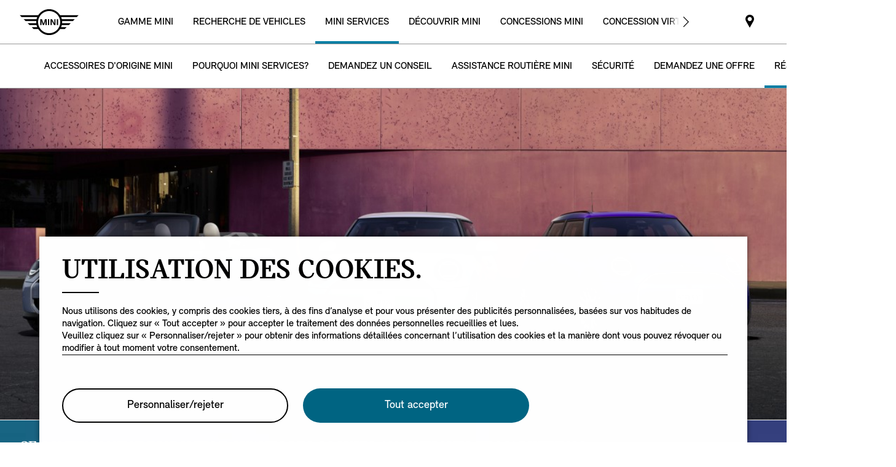

--- FILE ---
content_type: text/html;charset=utf-8
request_url: https://www.mini.re/fr_RE/home/forms/test-drive-request.html
body_size: 13965
content:

<!DOCTYPE HTML>
<!--[if IE 8 ]> <html class="md md-js no-js lt-ie10 lte-ie9 ie8" lang="fr-RE"> <![endif]-->
<!--[if IE 9 ]> <html class="md md-js no-js lt-ie10 ie9" lang="fr-RE"> <![endif]-->
<!--[if (gt IE 9)|!(IE)]><!-->
<html class="md md-js no-js" lang="fr-RE"><!--<![endif]-->
    
<head>
        
    
        <meta name="apple-itunes-app" content="app-id=1519459056"/>
    
    

    <meta http-equiv="content-type" content="text/html; charset=UTF-8"/>
    <meta http-equiv="X-UA-Compatible" content="IE=edge"/>

    
        <meta name="referrer" content="no-referrer-when-downgrade"/>
    

    <meta name="robots" content="all"/>
    
    
    
	
    
    
	<title></title>
    <meta name="viewport" content="width=device-width, initial-scale=1"/>

    
    <meta name="name" content="tda"/>
    <meta name="description"/>
    
    <meta name="md:locale" content="fr_RE"/>
    
        <meta name="apple-itunes-app-custom" content="app-id=1519459056"/>
    

    

    

    

    
    

    
        <meta name="partnerid" content="master"/>
    
    

    
    <meta property="og:title" content="tda"/>
    <meta property="og:type" content="website"/>
    <meta property="og:url" content="https://www.mini.re/fr_RE/home/forms/test-drive-request.html"/>
    <meta property="og:image"/>
    <meta property="og:site_name"/>
    <meta property="og:description"/>

    <meta name="twitter:card" content="summary"/>
    

    <meta name="twitter:title"/>
    <meta name="twitter:description"/>
    

    <meta name="twitter:domain" content="www.mini.re"/>

    
    <meta name="dcterms.Identifier" content="https://www.mini.re/fr_RE/home/forms/test-drive-request.html"/>
    <meta name="dcterms.Format" content="text/html"/>
    <meta name="dcterms.Type" content="text/html"/>
    
    
    
             <meta name="dcterms.Coverage" content="tda"/>
    
             <meta name="dcterms.Title" content="tda"/>
    
    
    
    

    
    
             <meta name="name" content="tda"/>
    

    
    
    

    
    
    
    

    

    
       
    

        
    

        
    

        
    

        
    

        
    

        
    

    
    

    <link rel="canonical" href="https://www.mini.re/fr_RE/home/forms/test-drive-request.html" data-tracking-target-category="tda"/>

    
	

    

    

    
    <link rel="apple-touch-icon" sizes="180x180" href="/etc.clientlibs/settings/wcm/designs/minidigital-white/images/favicon/resources/apple-touch-icon.png"/>
    <link rel="icon" type="image/png" href="/etc.clientlibs/settings/wcm/designs/minidigital-white/images/favicon/resources/favicon-32x32.png" sizes="32x32"/>
    <link rel="icon" type="image/png" href="/etc.clientlibs/settings/wcm/designs/minidigital-white/images/favicon/resources/favicon-16x16.png" sizes="16x16"/>
    <link rel="manifest" href="/etc.clientlibs/settings/wcm/designs/minidigital-white/images/components/favicon/resources/manifest.json"/>
    <link rel="mask-icon" href="/etc.clientlibs/settings/wcm/designs/minidigital-white/images/favicon/resources/safari-pinned-tab.svg" color="#5bbad5"/>
    <link rel="shortcut icon" href="/etc.clientlibs/settings/wcm/designs/minidigital-white/images/favicon/resources/favicon.ico"/>
    <meta name="msapplication-config" content="/etc.clientlibs/settings/wcm/designs/minidigital-white/images/favicon/resources/browserconfig.xml"/>
    <meta name="theme-color" content="#ffffff"/>
    
    
    
    
        <!-- ESI S-->
        
                
                <!-- esi:include Path: /etc/designs/minidigital-white.clientlibinclude.categories__minidigital-white%3F%3Finit.mode__js.async__true.onload__.js -->
                <script rel="preload" src="/etc.clientlibs/settings/wcm/designs/minidigital-white/libs-js.init.min.20251119015334.min.js" async></script>

            
        <!-- ESI E-->
        
    
    



    
    
    
        
    

    
        
    
    
        <!-- ESI S-->
        
                <!-- esi:include src="/etc/clientlibs/epaas/content/MINI/marketUV4/mini_re/fr_RE.epaasclientlibinclude.js" -->
                <script id="epaasScriptTag" onerror="window.epaasNotAvailable=true" src="/etc/clientlibs/wcmp/consentcontroller.fallback/epaas.js" onload="epaas.api.initialize({tenant: 'ds2~mini-re', locale: 'fr_RE', redirectEpaasRequests: true, async: false})" type="text/javascript"></script>
            
        <!-- ESI E-->
    
    


    
    
        <script src="//assets.adobedtm.com/717b2dc27cb7/c07c4524ef97/launch-46d97af9a979.min.js"></script>
    
    
        
    <style>
        .hidden{
            display: none;
        }
        .md-image-item .hidden {
            display: none !important;
        }
        .md-image-item.md-image-item--layer-enabled {
            cursor: pointer;
        }
        .md-ht {
            position: absolute;
            right: 45px;
            z-index: 23
        }
        .md-ht .md-ht-item {
            transition: opacity .3s ease-out;
            display: inline-block;
            vertical-align: middle;
            opacity: 1
        }

        .md-ht .md-ht-item a {
            color: #000;
            font-size: 20px
        }
        .sr-only {
            position:absolute;
            left:-1px;
            top:auto;
            width:1px;
            height:1px;
            overflow:hidden;
        }
        .md-direction-rtl .sr-only, .md-direction-rtl .md-next .sr-only {
                right:-1px;
            left: unset;
            }

        .cosyimage-atom .lazysizes-display-clone {
            display: none !important;
        }
    </style>

    



    
        <!-- ESI S-->
        
                <!-- esi:include src="/bin/public/speedkit.speedkitinclude.js" -->
                
            
        <!-- ESI E-->
    
    
    
    
        
    
        <!-- ESI S-->
        
                
                <!-- esi:include Path: /etc/designs/minidigital-white.clientlibinclude.categories__minidigital%3F%3Fcore%3F%3Ficons.mode__.async__.onload__.js -->
                <link rel="stylesheet" href="/etc.clientlibs/settings/wcm/designs/minidigital-white/libs-css-icons.min.20251119015334.min.css" type="text/css">

            
        <!-- ESI E-->
    
    
    


        
    
        <!-- ESI S-->
        
                
                <!-- esi:include Path: /etc/designs/minidigital-white.clientlibinclude.categories__minidigital%3F%3Fcore.mode__.async__.onload__.js -->
                <link rel="stylesheet" href="/etc.clientlibs/settings/wcm/designs/minidigital-white/libs-design-system.min.20251119015334.min.css" type="text/css">
<link rel="stylesheet" href="/etc.clientlibs/settings/wcm/designs/minidigital-white/libs-css-core.min.20251119015334.min.css" type="text/css">

            
        <!-- ESI E-->
    
    
    
        
    


        
    
        <!-- ESI S-->
        
                
                <!-- esi:include Path: /etc/designs/minidigital-white.clientlibinclude.categories__minidigital-white.mode__.async__.onload__.js -->
                <link rel="stylesheet" href="/etc.clientlibs/settings/wcm/designs/minidigital-white/libs-css.min.20251119015334.min.css" type="text/css">

            
        <!-- ESI E-->
    
    
    


        
        
            
    
    
    
        <link rel='preload' as='style' href='/etc.clientlibs/settings/wcm/designs/minidigital-white/libs-css-legacy.min.20251119015334.min.css' onload="this.onload=null;this.rel='stylesheet preload'"/><noscript><link rel='preload' as='style' href='/etc.clientlibs/settings/wcm/designs/minidigital-white/libs-css-legacy.min.20251119015334.min.css'></noscript>
    



        
        
    

    <script>
        window.mdMainCssLoaded = true;
    </script>

    
    <script type="application/ld+json">

    {
        "@context" : "http://schema.org",
        "@type" : "Organization",
        "name" : "MINI",
        "url" : "https://www.mini.re/fr_RE/home/forms/test-drive-request.html",
        "logo": "https://www.mini.re/content/dam/MINI/common/mini-logo.232x98.png",
        "sameAs" : []
    }
	</script>
    


    
    
    


<script>(window.BOOMR_mq=window.BOOMR_mq||[]).push(["addVar",{"rua.upush":"false","rua.cpush":"false","rua.upre":"false","rua.cpre":"false","rua.uprl":"false","rua.cprl":"false","rua.cprf":"false","rua.trans":"","rua.cook":"false","rua.ims":"false","rua.ufprl":"false","rua.cfprl":"false","rua.isuxp":"false","rua.texp":"norulematch","rua.ceh":"false","rua.ueh":"false","rua.ieh.st":"0"}]);</script>
                              <script>!function(a){var e="https://s.go-mpulse.net/boomerang/",t="addEventListener";if("False"=="True")a.BOOMR_config=a.BOOMR_config||{},a.BOOMR_config.PageParams=a.BOOMR_config.PageParams||{},a.BOOMR_config.PageParams.pci=!0,e="https://s2.go-mpulse.net/boomerang/";if(window.BOOMR_API_key="JE4S9-9244G-69F9E-UAYJR-CNQQZ",function(){function n(e){a.BOOMR_onload=e&&e.timeStamp||(new Date).getTime()}if(!a.BOOMR||!a.BOOMR.version&&!a.BOOMR.snippetExecuted){a.BOOMR=a.BOOMR||{},a.BOOMR.snippetExecuted=!0;var i,_,o,r=document.createElement("iframe");if(a[t])a[t]("load",n,!1);else if(a.attachEvent)a.attachEvent("onload",n);r.src="javascript:void(0)",r.title="",r.role="presentation",(r.frameElement||r).style.cssText="width:0;height:0;border:0;display:none;",o=document.getElementsByTagName("script")[0],o.parentNode.insertBefore(r,o);try{_=r.contentWindow.document}catch(O){i=document.domain,r.src="javascript:var d=document.open();d.domain='"+i+"';void(0);",_=r.contentWindow.document}_.open()._l=function(){var a=this.createElement("script");if(i)this.domain=i;a.id="boomr-if-as",a.src=e+"JE4S9-9244G-69F9E-UAYJR-CNQQZ",BOOMR_lstart=(new Date).getTime(),this.body.appendChild(a)},_.write("<bo"+'dy onload="document._l();">'),_.close()}}(),"".length>0)if(a&&"performance"in a&&a.performance&&"function"==typeof a.performance.setResourceTimingBufferSize)a.performance.setResourceTimingBufferSize();!function(){if(BOOMR=a.BOOMR||{},BOOMR.plugins=BOOMR.plugins||{},!BOOMR.plugins.AK){var e=""=="true"?1:0,t="",n="gqh67oiccue4i2l3yuza-f-09c5af0c2-clientnsv4-s.akamaihd.net",i="false"=="true"?2:1,_={"ak.v":"39","ak.cp":"606260","ak.ai":parseInt("860241",10),"ak.ol":"0","ak.cr":9,"ak.ipv":4,"ak.proto":"h2","ak.rid":"6d138dfe","ak.r":51645,"ak.a2":e,"ak.m":"","ak.n":"essl","ak.bpcip":"52.15.239.0","ak.cport":36626,"ak.gh":"2.17.209.197","ak.quicv":"","ak.tlsv":"tls1.3","ak.0rtt":"","ak.0rtt.ed":"","ak.csrc":"-","ak.acc":"","ak.t":"1769719090","ak.ak":"hOBiQwZUYzCg5VSAfCLimQ==v/cFPLbw1GbxrrF4FnS6Uk9+ymyKhDsC8lxlAu0c4DsLCOwuOg3tm+hBTVI/9YJ8uj270yPZRc4li4UH1irvYcKTbjy50IHGoA42QPZVmKtjUYxqSSzFv6rdWN5HujnXL1Woa8giE8CdyhsECy1lLw7uMmUi/Izr94A1SVqqhmNPD65ZBUl+9GXo+kd3Uhn/YG7UfGNqWLsC23pDmx0ZegJpFVni5DnBynIAbuF9vdsq6JzD53Qc6aWz4+1ZMPLl8CDvN42lgdYi1PJrtwJpbLbeGjQ7OIJKOANn2pU3ildoeVqIcboQGRH6iqYb2agpvzzIaDn11eQdlKeq768RGaz8mDX8DM+36UwNxqq1rRrAtiwgJCCTcJwBHzI6unb2/EPmlOfqssKl3wR3Csc/w0BhmlHGOGsRA8kNqDjk91I=","ak.pv":"204","ak.dpoabenc":"","ak.tf":i};if(""!==t)_["ak.ruds"]=t;var o={i:!1,av:function(e){var t="http.initiator";if(e&&(!e[t]||"spa_hard"===e[t]))_["ak.feo"]=void 0!==a.aFeoApplied?1:0,BOOMR.addVar(_)},rv:function(){var a=["ak.bpcip","ak.cport","ak.cr","ak.csrc","ak.gh","ak.ipv","ak.m","ak.n","ak.ol","ak.proto","ak.quicv","ak.tlsv","ak.0rtt","ak.0rtt.ed","ak.r","ak.acc","ak.t","ak.tf"];BOOMR.removeVar(a)}};BOOMR.plugins.AK={akVars:_,akDNSPreFetchDomain:n,init:function(){if(!o.i){var a=BOOMR.subscribe;a("before_beacon",o.av,null,null),a("onbeacon",o.rv,null,null),o.i=!0}return this},is_complete:function(){return!0}}}}()}(window);</script></head>

    

<!--googleoff: all-->


    
    

    
        
        <body class="md-pageloader md-body md-lang-fr_RE md-btn-highlight-color-blue md-page-virtual md-grid-legacy md-font-styles-legacy md-navigation-rework " data-china-cosy="false" data-md-finance-endpoint="/h5vco" data-md-finance-market="RE" data-md-finance-country="RE" data-md-finance-locale="fr_RE" data-md-finance-brand="MI" data-md-message-ajaxfail="Error loading content" data-md-message-close="Fermer" data-md-wcmmode="false" data-md-finance-enabled="false">
    



<!--[if IE 8]>
<ie xmlns="html5"><![endif]-->

<div class="md-component md-pop md-pop-ie" style="display: none" data-component-name="iepop">
    <div class="md-pop-wrapper md-ie-content">
        <div class="h2 md-pop-title">
            <span>Your browser is not up to date and may not be compatible with our website.</span>
        </div>

        <p class="md-pop-text">
            Please switch to a different browser e.g. Google Chrome or Mozilla Firefox.
        </p>

        <div><p class="md-pop-text"><span>Please follow the link to install Chrome: </span><a href="https://www.google.com/chrome" target="_blank" rel="noopener">Chrome.</a></p>
        </div>
        <div><p class="md-pop-text"><span>Please follow the link to instal Firefox: </span><a href="https://www.mozilla.org/firefox" target="_blank" rel="noopener">Firefox</a>
        </p>
        </div>
      <br/>
      <br/>
    </div>

    <div class="md-pop-wrapper md-warn-message md-pop-hide">

    </div>

	    <span class="md-icn-close" role="button" tabindex="0">
	        <span class="md-icn-alt">Close</span>
	    </span>
    
    
    
    
        <link rel="stylesheet" href="/etc.clientlibs/minidigital/components/iepop/clientlib.min.css" type="text/css" disabled>

    



</div>




    

    


<!-- DI include (path: /content/MINI/marketUV4/mini_re/fr_RE/home/forms/test-drive-request/_jcr_content/header.html/content/MINI/marketUV4/mini_re/fr_RE/home/forms/test-drive-request.html, resourceType: minidigital/components/page/header) -->







    
        
        
        




    
    
    
    
    
    
        <link rel="stylesheet" href="/etc.clientlibs/minidigital/components/page/header/new-header/clientlib.min.20251119015334.min.css" type="text/css">

    



    <header class="md-fsm-header md-fsm-header--stream  " data-loader="direct" data-component-name="fsm-header" data-component-path="apps/minidigital/components/page/header/new-header/clientlib" data-layer-path="/content/MINI/marketUV4/mini_re/fr_RE/home/jcr:content/header/new-header.versioninfo.html?wcmmode=disabled" data-layer-ajax="true" data-tracking-component="{&#34;componentInfo&#34;:{&#34;componentId&#34;:&#34;navigation_aG9tZS9oZWFkZXIvbmV3LWhlYWRlcg&#34;,&#34;componentName&#34;:&#34;navigation&#34;},&#34;category&#34;:{&#34;primaryCategory&#34;:&#34;nsc website&#34;,&#34;subCategory1&#34;:&#34;navigation&#34;}}" data-sf-widget-servlet-url="/content/MINI/marketUV4/mini_re/fr_RE/home/forms/test-drive-request">

        <nav class="md-fsm-header__top" aria-label="Header navigation">
            <div id="focus-reset" style="position: absolute; top: 0;" tabindex="-1"></div>
            <a id="skipToMainContent" class="md-fsm-header__skip-link" aria-label="Skip to main content" href="javascript:;" onclick="document.location.hash='main';" data-tracking-linkid="link¦¦skip to main content¦open content">
                Skip to main content
            </a>
            <div class="md-fsm-header__start" data-tracking-block="true" data-tracking-static-counters="true" data-tracking-regionid="navigation l1¦1¦fsm navigation¦¦¦">
                
                <a href="/fr_RE/home.html" class="md-fsm-logo" data-tracking-linkid="link¦¦logo¦internal click" data-tracking-target-category="home">
                    <img src="/etc.clientlibs/settings/wcm/designs/minidigital-white/images/logo/resources/mini-logo.svg" alt="Logo" style="display: block;width:100%;height:100%;"/>
                </a>

                
                <div class="md-fsm-navigation">
                    <button class="md-fsm-navigation__move md-fsm-navigation__move--backward" aria-label="Back">
                        <span class="mds-icn md-icn-angle-left"></span>
                    </button>
                    <div class="md-fsm-navigation__scroll">
                        <ul class="md-fsm-navigation__wrapper" aria-label="Main menu">
                            
                                <li class="item">
                                    

    <div class="md-fsm-navigation__level1-item">
        
        
        
        
        
        
        

        

        
            

            
            

            
            
                <button class="md-fsm-link md-fsm-navigation__level1-item-link md-fsm-navigation__level1-item-link--model-shelf md-fsm-navigation__level1-trigger  " title="GAMME MINI" data-tracking-linkid="link¦¦models¦content opened">
                    <span class="text">GAMME MINI</span>
                    <span class="md-icn-angle-right"></span>
                </button>
            

            
            <a aria-hidden="true" class="model-shelf-url" style="display: none" data-href="/content/MINI/marketUV4/mini_re/fr_RE/home/shelfpage/jcr:content/main/new-model-shelf"></a>
            <div class="md-fsm-navigation__model-shelf">
            </div>

            
            <ul class="md-fsm-navigation__level2-items">
                
                    
    
    <li class="md-fsm-navigation__level2-item" aria-label="MINI COOPER 3 PORTES" data-tracking-static-counters="true" data-tracking-regionid="¦¦¦GAMME MINI¦2¦categories">
        <button class="md-fsm-link md-fsm-navigation__level2-item-link md-fsm-navigation__level2-trigger text button-only" data-tracking-linkid="link¦¦MINI COOPER 3 PORTES¦content opened">
           <span class="h2">MINI COOPER 3 PORTES</span>
            <span class="md-icn-angle-right"></span>
        </button>

        <div class="md-fsm-navigation__level2-item-link text heading-only">
            <h2>MINI COOPER 3 PORTES</h2>
        </div>

        
        <div class="md-fsm-navigation__stream   " data-tracking-regionid="¦¦¦GAMME MINI¦3¦MINI COOPER 3 PORTES" data-tracking-static-counters="true">
            <button class="md-fsm-link md-fsm-navigation__stream-trigger" data-tracking-linkid="link¦¦menu¦content opened">
                <span class="md-icn md-icn-angle-down"></span>
                <span class="content text">
                    
                    <span class="text--small">Menu</span>
                </span>
            </button>

            <ul aria-label="MINI COOPER 3 PORTES" class="md-fsm-navigation__level3-items disable-button-tracking">
                

                

                <li class="md-fsm-navigation__level3-item" data-selected="false">
                    
                    
                    <a class="md-fsm-link md-fsm-navigation__level3-item-link   text" href="/fr_RE/home/range/mini-cooper-3-door.html" aria-label="MINI COOPER 3 PORTES - Découvrir" target="_self" data-tracking-linkid="link¦¦link¦internal click" data-tracking-target-category="range">
                       <span>Découvrir</span>
                    </a>
                </li>
            
                

                

                <li class="md-fsm-navigation__level3-item" data-selected="false">
                    
                    
                    <a class="md-fsm-link md-fsm-navigation__level3-item-link   text" href="/fr_RE/home/range/mini-cooper-3-door/design.html" aria-label="MINI COOPER 3 PORTES - Design" target="_self" data-tracking-linkid="link¦¦link¦internal click" data-tracking-target-category="range">
                       <span>Design</span>
                    </a>
                </li>
            
                

                

                <li class="md-fsm-navigation__level3-item" data-selected="false">
                    
                    
                    <a class="md-fsm-link md-fsm-navigation__level3-item-link   text" href="/fr_RE/home/range/mini-cooper-3-door/features-functions.html" aria-label="MINI COOPER 3 PORTES - Caractéristiques" target="_self" data-tracking-linkid="link¦¦link¦internal click" data-tracking-target-category="range">
                       <span>Caractéristiques</span>
                    </a>
                </li>
            
                

                

                <li class="md-fsm-navigation__level3-item" data-selected="false">
                    
                    
                    <a class="md-fsm-link md-fsm-navigation__level3-item-link   text" href="/fr_RE/home/range/mini-cooper-3-door/dimensions.html" aria-label="MINI COOPER 3 PORTES - Dimensions" target="_self" data-tracking-linkid="link¦¦link¦internal click" data-tracking-target-category="space dim">
                       <span>Dimensions</span>
                    </a>
                </li>
            </ul>

            
            <div class="md-fsm-navigation__stream-actions" data-sf-widget-mode="manual" data-is-model-hub-page="false">
                <!-- Price -->
                <div class="md-fsm-navigation__price-wrapper">
                    <div class="md-fsm-navigation__price-section">
                       
                        
                        
                        
                        
                        
                             


                    </div>
                    
                </div>

                
                <span class="md-next disable-button-tracking" data-tracking-regionid="¦¦¦stream navigation¦¦nba">
                    
                    
                       
                       
                    
                </span>
            </div>
        </div>
    </li>

                
                    
    
    

                
                    
    
    <li class="md-fsm-navigation__level2-item" aria-label="MINI COOPER 5 PORTES" data-tracking-static-counters="true" data-tracking-regionid="¦¦¦GAMME MINI¦2¦categories">
        <button class="md-fsm-link md-fsm-navigation__level2-item-link md-fsm-navigation__level2-trigger text button-only" data-tracking-linkid="link¦¦MINI COOPER 5 PORTES¦content opened">
           <span class="h2">MINI COOPER 5 PORTES</span>
            <span class="md-icn-angle-right"></span>
        </button>

        <div class="md-fsm-navigation__level2-item-link text heading-only">
            <h2>MINI COOPER 5 PORTES</h2>
        </div>

        
        <div class="md-fsm-navigation__stream   " data-tracking-regionid="¦¦¦GAMME MINI¦3¦MINI COOPER 5 PORTES" data-tracking-static-counters="true">
            <button class="md-fsm-link md-fsm-navigation__stream-trigger" data-tracking-linkid="link¦¦menu¦content opened">
                <span class="md-icn md-icn-angle-down"></span>
                <span class="content text">
                    
                    <span class="text--small">Menu</span>
                </span>
            </button>

            <ul aria-label="MINI COOPER 5 PORTES" class="md-fsm-navigation__level3-items disable-button-tracking">
                

                

                <li class="md-fsm-navigation__level3-item" data-selected="false">
                    
                    
                    <a class="md-fsm-link md-fsm-navigation__level3-item-link   text" href="/fr_RE/home/range/mini-cooper-5-door.html" aria-label="MINI COOPER 5 PORTES - Découvrir" target="_self" data-tracking-linkid="link¦¦link¦internal click" data-tracking-target-category="range">
                       <span>Découvrir</span>
                    </a>
                </li>
            
                

                

                <li class="md-fsm-navigation__level3-item" data-selected="false">
                    
                    
                    <a class="md-fsm-link md-fsm-navigation__level3-item-link   text" href="/fr_RE/home/range/mini-cooper-5-door/design.html" aria-label="MINI COOPER 5 PORTES - Design" target="_self" data-tracking-linkid="link¦¦link¦internal click" data-tracking-target-category="range">
                       <span>Design</span>
                    </a>
                </li>
            
                

                

                <li class="md-fsm-navigation__level3-item" data-selected="false">
                    
                    
                    <a class="md-fsm-link md-fsm-navigation__level3-item-link   text" href="/fr_RE/home/range/mini-cooper-5-door/features-functions.html" aria-label="MINI COOPER 5 PORTES - Caractéristiques" target="_self" data-tracking-linkid="link¦¦link¦internal click" data-tracking-target-category="range">
                       <span>Caractéristiques</span>
                    </a>
                </li>
            
                

                

                <li class="md-fsm-navigation__level3-item" data-selected="false">
                    
                    
                    <a class="md-fsm-link md-fsm-navigation__level3-item-link   text" href="/fr_RE/home/range/mini-cooper-5-door/dimensions.html" aria-label="MINI COOPER 5 PORTES - Dimensions" target="_self" data-tracking-linkid="link¦¦link¦internal click" data-tracking-target-category="space dim">
                       <span>Dimensions</span>
                    </a>
                </li>
            </ul>

            
            <div class="md-fsm-navigation__stream-actions" data-sf-widget-mode="manual" data-is-model-hub-page="false">
                <!-- Price -->
                <div class="md-fsm-navigation__price-wrapper">
                    <div class="md-fsm-navigation__price-section">
                       
                        
                        
                        
                        
                        
                             


                    </div>
                    
                </div>

                
                <span class="md-next disable-button-tracking" data-tracking-regionid="¦¦¦stream navigation¦¦nba">
                    
                    
                       
                       
                    
                </span>
            </div>
        </div>
    </li>

                
                    
    
    <li class="md-fsm-navigation__level2-item" aria-label="MINI COOPER 100% ELECTRIC" data-tracking-static-counters="true" data-tracking-regionid="¦¦¦GAMME MINI¦2¦categories">
        <button class="md-fsm-link md-fsm-navigation__level2-item-link md-fsm-navigation__level2-trigger text button-only" data-tracking-linkid="link¦¦MINI COOPER 100% ELECTRIC¦content opened">
           <span class="h2">MINI COOPER 100% ELECTRIC</span>
            <span class="md-icn-angle-right"></span>
        </button>

        <div class="md-fsm-navigation__level2-item-link text heading-only">
            <h2>MINI COOPER 100% ELECTRIC</h2>
        </div>

        
        <div class="md-fsm-navigation__stream   " data-tracking-regionid="¦¦¦GAMME MINI¦3¦MINI COOPER 100% ELECTRIC" data-tracking-static-counters="true">
            <button class="md-fsm-link md-fsm-navigation__stream-trigger" data-tracking-linkid="link¦¦menu¦content opened">
                <span class="md-icn md-icn-angle-down"></span>
                <span class="content text">
                    
                    <span class="text--small">Menu</span>
                </span>
            </button>

            <ul aria-label="MINI COOPER 100% ELECTRIC" class="md-fsm-navigation__level3-items disable-button-tracking">
                

                

                <li class="md-fsm-navigation__level3-item" data-selected="false">
                    
                    
                    <a class="md-fsm-link md-fsm-navigation__level3-item-link   text" href="/fr_RE/home/range/all-electric-mini-cooper.html" aria-label="MINI COOPER 100% ELECTRIC - Découvrir" target="_self" data-tracking-linkid="link¦¦link¦internal click" data-tracking-target-category="range">
                       <span>Découvrir</span>
                    </a>
                </li>
            
                

                

                <li class="md-fsm-navigation__level3-item" data-selected="false">
                    
                    
                    <a class="md-fsm-link md-fsm-navigation__level3-item-link   text" href="/fr_RE/home/range/all-electric-mini-cooper/design.html" aria-label="MINI COOPER 100% ELECTRIC - Design" target="_self" data-tracking-linkid="link¦¦link¦internal click" data-tracking-target-category="range">
                       <span>Design</span>
                    </a>
                </li>
            
                

                

                <li class="md-fsm-navigation__level3-item" data-selected="false">
                    
                    
                    <a class="md-fsm-link md-fsm-navigation__level3-item-link   text" href="/fr_RE/home/range/all-electric-mini-cooper/features-functions.html" aria-label="MINI COOPER 100% ELECTRIC - Caractéristiques" target="_self" data-tracking-linkid="link¦¦link¦internal click" data-tracking-target-category="range">
                       <span>Caractéristiques</span>
                    </a>
                </li>
            
                

                

                <li class="md-fsm-navigation__level3-item" data-selected="false">
                    
                    
                    <a class="md-fsm-link md-fsm-navigation__level3-item-link   text" href="/fr_RE/home/range/all-electric-mini-cooper/range-and-charging.html" aria-label="MINI COOPER 100% ELECTRIC - Autonomie &amp; Recharge" target="_self" data-tracking-linkid="link¦¦link¦internal click" data-tracking-target-category="range">
                       <span>Autonomie &amp; Recharge</span>
                    </a>
                </li>
            </ul>

            
            <div class="md-fsm-navigation__stream-actions" data-sf-widget-mode="manual" data-is-model-hub-page="false">
                <!-- Price -->
                <div class="md-fsm-navigation__price-wrapper">
                    <div class="md-fsm-navigation__price-section">
                       
                        
                        
                        
                        
                        
                             


                    </div>
                    
                </div>

                
                <span class="md-next disable-button-tracking" data-tracking-regionid="¦¦¦stream navigation¦¦nba">
                    
                    
                       
                       
                    
                </span>
            </div>
        </div>
    </li>

                
                    
    
    <li class="md-fsm-navigation__level2-item" aria-label="CLUBMAN" data-tracking-static-counters="true" data-tracking-regionid="¦¦¦GAMME MINI¦2¦categories">
        <button class="md-fsm-link md-fsm-navigation__level2-item-link md-fsm-navigation__level2-trigger text button-only" data-tracking-linkid="link¦¦CLUBMAN¦content opened">
           <span class="h2">CLUBMAN</span>
            <span class="md-icn-angle-right"></span>
        </button>

        <div class="md-fsm-navigation__level2-item-link text heading-only">
            <h2>CLUBMAN</h2>
        </div>

        
        <div class="md-fsm-navigation__stream   " data-tracking-regionid="¦¦¦GAMME MINI¦3¦CLUBMAN" data-tracking-static-counters="true">
            <button class="md-fsm-link md-fsm-navigation__stream-trigger" data-tracking-linkid="link¦¦menu¦content opened">
                <span class="md-icn md-icn-angle-down"></span>
                <span class="content text">
                    
                    <span class="text--small">Menu</span>
                </span>
            </button>

            <ul aria-label="CLUBMAN" class="md-fsm-navigation__level3-items disable-button-tracking">
                

                

                <li class="md-fsm-navigation__level3-item" data-selected="false">
                    
                    
                    <a class="md-fsm-link md-fsm-navigation__level3-item-link   text" href="/fr_RE/home/range/mini-clubman.html" aria-label="CLUBMAN - EXPLORER" target="_self" data-tracking-linkid="link¦¦link¦internal click" data-tracking-target-category="range">
                       <span>EXPLORER</span>
                    </a>
                </li>
            
                

                

                <li class="md-fsm-navigation__level3-item" data-selected="false">
                    
                    
                    <a class="md-fsm-link md-fsm-navigation__level3-item-link   text" href="/fr_RE/home/range/mini-clubman/models-and-options.html" aria-label="CLUBMAN - MODÈLES &amp; OPTIONS" target="_self" data-tracking-linkid="link¦¦link¦internal click" data-tracking-target-category="range">
                       <span>MODÈLES &amp; OPTIONS</span>
                    </a>
                </li>
            </ul>

            
            <div class="md-fsm-navigation__stream-actions" data-sf-widget-mode="manual" data-is-model-hub-page="false">
                <!-- Price -->
                <div class="md-fsm-navigation__price-wrapper">
                    <div class="md-fsm-navigation__price-section">
                       
                        
                        
                        
                        
                        
                             


                    </div>
                    
                </div>

                
                <span class="md-next disable-button-tracking" data-tracking-regionid="¦¦¦stream navigation¦¦nba">
                    
                    
                       
                       
                    
                </span>
            </div>
        </div>
    </li>

                
                    
    
    <li class="md-fsm-navigation__level2-item" aria-label="MINI Countryman" data-tracking-static-counters="true" data-tracking-regionid="¦¦¦GAMME MINI¦2¦categories">
        <button class="md-fsm-link md-fsm-navigation__level2-item-link md-fsm-navigation__level2-trigger text button-only" data-tracking-linkid="link¦¦MINI Countryman¦content opened">
           <span class="h2">MINI Countryman</span>
            <span class="md-icn-angle-right"></span>
        </button>

        <div class="md-fsm-navigation__level2-item-link text heading-only">
            <h2>MINI Countryman</h2>
        </div>

        
        <div class="md-fsm-navigation__stream   " data-tracking-regionid="¦¦¦GAMME MINI¦3¦MINI Countryman" data-tracking-static-counters="true">
            <button class="md-fsm-link md-fsm-navigation__stream-trigger" data-tracking-linkid="link¦¦menu¦content opened">
                <span class="md-icn md-icn-angle-down"></span>
                <span class="content text">
                    
                    <span class="text--small">Menu</span>
                </span>
            </button>

            <ul aria-label="MINI Countryman" class="md-fsm-navigation__level3-items disable-button-tracking">
                

                

                <li class="md-fsm-navigation__level3-item" data-selected="false">
                    
                    
                    <a class="md-fsm-link md-fsm-navigation__level3-item-link   text" href="/fr_RE/home/range/mini-countryman.html" aria-label="MINI Countryman - Découvrir" target="_self" data-tracking-linkid="link¦¦link¦internal click" data-tracking-target-category="range">
                       <span>Découvrir</span>
                    </a>
                </li>
            
                

                

                <li class="md-fsm-navigation__level3-item" data-selected="false">
                    
                    
                    <a class="md-fsm-link md-fsm-navigation__level3-item-link   text" href="/fr_RE/home/range/mini-countryman/design.html" aria-label="MINI Countryman - Design" target="_self" data-tracking-linkid="link¦¦link¦internal click" data-tracking-target-category="range">
                       <span>Design</span>
                    </a>
                </li>
            
                

                

                <li class="md-fsm-navigation__level3-item" data-selected="false">
                    
                    
                    <a class="md-fsm-link md-fsm-navigation__level3-item-link   text" href="/fr_RE/home/range/mini-countryman/features-functions.html" aria-label="MINI Countryman - Caractéristiques" target="_self" data-tracking-linkid="link¦¦link¦internal click" data-tracking-target-category="range">
                       <span>Caractéristiques</span>
                    </a>
                </li>
            
                

                

                <li class="md-fsm-navigation__level3-item" data-selected="false">
                    
                    
                    <a class="md-fsm-link md-fsm-navigation__level3-item-link   text" href="/fr_RE/home/range/mini-countryman/dimensions.html" aria-label="MINI Countryman - Dimensions" target="_self" data-tracking-linkid="link¦¦link¦internal click" data-tracking-target-category="space dim">
                       <span>Dimensions</span>
                    </a>
                </li>
            </ul>

            
            <div class="md-fsm-navigation__stream-actions" data-sf-widget-mode="manual" data-is-model-hub-page="false">
                <!-- Price -->
                <div class="md-fsm-navigation__price-wrapper">
                    <div class="md-fsm-navigation__price-section">
                       
                        
                        
                        
                        
                        
                             


                    </div>
                    
                </div>

                
                <span class="md-next disable-button-tracking" data-tracking-regionid="¦¦¦stream navigation¦¦nba">
                    
                    
                       
                       
                    
                </span>
            </div>
        </div>
    </li>

                
                    
    
    <li class="md-fsm-navigation__level2-item" aria-label="NOUVEAU MINI ACEMAN" data-tracking-static-counters="true" data-tracking-regionid="¦¦¦GAMME MINI¦2¦categories">
        <button class="md-fsm-link md-fsm-navigation__level2-item-link md-fsm-navigation__level2-trigger text button-only" data-tracking-linkid="link¦¦NOUVEAU MINI ACEMAN¦content opened">
           <span class="h2">NOUVEAU MINI ACEMAN</span>
            <span class="md-icn-angle-right"></span>
        </button>

        <div class="md-fsm-navigation__level2-item-link text heading-only">
            <h2>NOUVEAU MINI ACEMAN</h2>
        </div>

        
        <div class="md-fsm-navigation__stream   " data-tracking-regionid="¦¦¦GAMME MINI¦3¦NOUVEAU MINI ACEMAN" data-tracking-static-counters="true">
            <button class="md-fsm-link md-fsm-navigation__stream-trigger" data-tracking-linkid="link¦¦menu¦content opened">
                <span class="md-icn md-icn-angle-down"></span>
                <span class="content text">
                    
                    <span class="text--small">Menu</span>
                </span>
            </button>

            <ul aria-label="NOUVEAU MINI ACEMAN" class="md-fsm-navigation__level3-items disable-button-tracking">
                

                

                <li class="md-fsm-navigation__level3-item" data-selected="false">
                    
                    
                    <a class="md-fsm-link md-fsm-navigation__level3-item-link   text" href="/fr_RE/home/range/all-electric-mini-aceman.html" aria-label="NOUVEAU MINI ACEMAN - Découvrir" target="_self" data-tracking-linkid="link¦¦link¦internal click" data-tracking-target-category="range">
                       <span>Découvrir</span>
                    </a>
                </li>
            
                

                

                <li class="md-fsm-navigation__level3-item" data-selected="false">
                    
                    
                    <a class="md-fsm-link md-fsm-navigation__level3-item-link   text" href="/fr_RE/home/range/all-electric-mini-aceman/design.html" aria-label="NOUVEAU MINI ACEMAN - Design" target="_self" data-tracking-linkid="link¦¦link¦internal click" data-tracking-target-category="range">
                       <span>Design</span>
                    </a>
                </li>
            
                

                

                <li class="md-fsm-navigation__level3-item" data-selected="false">
                    
                    
                    <a class="md-fsm-link md-fsm-navigation__level3-item-link   text" href="/fr_RE/home/range/all-electric-mini-aceman/features-functions.html" aria-label="NOUVEAU MINI ACEMAN - Caractéristiques" target="_self" data-tracking-linkid="link¦¦link¦internal click" data-tracking-target-category="range">
                       <span>Caractéristiques</span>
                    </a>
                </li>
            
                

                

                <li class="md-fsm-navigation__level3-item" data-selected="false">
                    
                    
                    <a class="md-fsm-link md-fsm-navigation__level3-item-link   text" href="/fr_RE/home/range/all-electric-mini-aceman/range-and-charging.html" aria-label="NOUVEAU MINI ACEMAN - Autonomie &amp; Recharge" target="_self" data-tracking-linkid="link¦¦link¦internal click" data-tracking-target-category="range">
                       <span>Autonomie &amp; Recharge</span>
                    </a>
                </li>
            </ul>

            
            <div class="md-fsm-navigation__stream-actions" data-sf-widget-mode="manual" data-is-model-hub-page="false">
                <!-- Price -->
                <div class="md-fsm-navigation__price-wrapper">
                    <div class="md-fsm-navigation__price-section">
                       
                        
                        
                        
                        
                        
                             


                    </div>
                    
                </div>

                
                <span class="md-next disable-button-tracking" data-tracking-regionid="¦¦¦stream navigation¦¦nba">
                    
                    
                       
                       
                    
                </span>
            </div>
        </div>
    </li>

                
                    
    
    <li class="md-fsm-navigation__level2-item" aria-label="MINI COUNTRYMAN 100% ELECTRIC" data-tracking-static-counters="true" data-tracking-regionid="¦¦¦GAMME MINI¦2¦categories">
        <button class="md-fsm-link md-fsm-navigation__level2-item-link md-fsm-navigation__level2-trigger text button-only" data-tracking-linkid="link¦¦MINI COUNTRYMAN 100% ELECTRIC¦content opened">
           <span class="h2">MINI COUNTRYMAN 100% ELECTRIC</span>
            <span class="md-icn-angle-right"></span>
        </button>

        <div class="md-fsm-navigation__level2-item-link text heading-only">
            <h2>MINI COUNTRYMAN 100% ELECTRIC</h2>
        </div>

        
        <div class="md-fsm-navigation__stream   " data-tracking-regionid="¦¦¦GAMME MINI¦3¦MINI COUNTRYMAN 100% ELECTRIC" data-tracking-static-counters="true">
            <button class="md-fsm-link md-fsm-navigation__stream-trigger" data-tracking-linkid="link¦¦menu¦content opened">
                <span class="md-icn md-icn-angle-down"></span>
                <span class="content text">
                    
                    <span class="text--small">Menu</span>
                </span>
            </button>

            <ul aria-label="MINI COUNTRYMAN 100% ELECTRIC" class="md-fsm-navigation__level3-items disable-button-tracking">
                

                

                <li class="md-fsm-navigation__level3-item" data-selected="false">
                    
                    
                    <a class="md-fsm-link md-fsm-navigation__level3-item-link   text" href="/fr_RE/home/range/all-electric-mini-countryman.html" aria-label="MINI COUNTRYMAN 100% ELECTRIC - Découvrir" target="_self" data-tracking-linkid="link¦¦link¦internal click" data-tracking-target-category="range">
                       <span>Découvrir</span>
                    </a>
                </li>
            
                

                

                <li class="md-fsm-navigation__level3-item" data-selected="false">
                    
                    
                    <a class="md-fsm-link md-fsm-navigation__level3-item-link   text" href="/fr_RE/home/range/all-electric-mini-countryman/design.html" aria-label="MINI COUNTRYMAN 100% ELECTRIC - Design" target="_self" data-tracking-linkid="link¦¦link¦internal click" data-tracking-target-category="range">
                       <span>Design</span>
                    </a>
                </li>
            
                

                

                <li class="md-fsm-navigation__level3-item" data-selected="false">
                    
                    
                    <a class="md-fsm-link md-fsm-navigation__level3-item-link   text" href="/fr_RE/home/range/all-electric-mini-countryman/features-functions.html" aria-label="MINI COUNTRYMAN 100% ELECTRIC - Caractéristiques" target="_self" data-tracking-linkid="link¦¦link¦internal click" data-tracking-target-category="range">
                       <span>Caractéristiques</span>
                    </a>
                </li>
            
                

                

                <li class="md-fsm-navigation__level3-item" data-selected="false">
                    
                    
                    <a class="md-fsm-link md-fsm-navigation__level3-item-link   text" href="/fr_RE/home/range/all-electric-mini-countryman/range-and-charging.html" aria-label="MINI COUNTRYMAN 100% ELECTRIC - Autonomie &amp; Recharge" target="_self" data-tracking-linkid="link¦¦link¦internal click" data-tracking-target-category="range">
                       <span>Autonomie &amp; Recharge</span>
                    </a>
                </li>
            </ul>

            
            <div class="md-fsm-navigation__stream-actions" data-sf-widget-mode="manual" data-is-model-hub-page="false">
                <!-- Price -->
                <div class="md-fsm-navigation__price-wrapper">
                    <div class="md-fsm-navigation__price-section">
                       
                        
                        
                        
                        
                        
                             


                    </div>
                    
                </div>

                
                <span class="md-next disable-button-tracking" data-tracking-regionid="¦¦¦stream navigation¦¦nba">
                    
                    
                       
                       
                    
                </span>
            </div>
        </div>
    </li>

                
                    
    
    <li class="md-fsm-navigation__level2-item" aria-label="John Cooper Works" data-tracking-static-counters="true" data-tracking-regionid="¦¦¦GAMME MINI¦2¦categories">
        <button class="md-fsm-link md-fsm-navigation__level2-item-link md-fsm-navigation__level2-trigger text button-only" data-tracking-linkid="link¦¦John Cooper Works¦content opened">
           <span class="h2">John Cooper Works</span>
            <span class="md-icn-angle-right"></span>
        </button>

        <div class="md-fsm-navigation__level2-item-link text heading-only">
            <h2>John Cooper Works</h2>
        </div>

        
        <div class="md-fsm-navigation__stream   " data-tracking-regionid="¦¦¦GAMME MINI¦3¦John Cooper Works" data-tracking-static-counters="true">
            <button class="md-fsm-link md-fsm-navigation__stream-trigger" data-tracking-linkid="link¦¦menu¦content opened">
                <span class="md-icn md-icn-angle-down"></span>
                <span class="content text">
                    
                    <span class="text--small">Menu</span>
                </span>
            </button>

            <ul aria-label="John Cooper Works" class="md-fsm-navigation__level3-items disable-button-tracking">
                

                

                <li class="md-fsm-navigation__level3-item" data-selected="false">
                    
                    
                    <a class="md-fsm-link md-fsm-navigation__level3-item-link   text" href="/fr_RE/home/range/john-cooper-works.html" aria-label="John Cooper Works - Découvrir" target="_self" data-tracking-linkid="link¦¦link¦internal click" data-tracking-target-category="range">
                       <span>Découvrir</span>
                    </a>
                </li>
            
                

                

                <li class="md-fsm-navigation__level3-item" data-selected="false">
                    
                    
                    <a class="md-fsm-link md-fsm-navigation__level3-item-link   text" href="/fr_RE/home/range/john-cooper-works/performance.html" aria-label="John Cooper Works - Performance" target="_self" data-tracking-linkid="link¦¦link¦internal click" data-tracking-target-category="range">
                       <span>Performance</span>
                    </a>
                </li>
            
                

                

                <li class="md-fsm-navigation__level3-item" data-selected="false">
                    
                    
                    <a class="md-fsm-link md-fsm-navigation__level3-item-link   text" href="/fr_RE/home/range/john-cooper-works/design.html" aria-label="John Cooper Works - Design" target="_self" data-tracking-linkid="link¦¦link¦internal click" data-tracking-target-category="range">
                       <span>Design</span>
                    </a>
                </li>
            
                

                

                <li class="md-fsm-navigation__level3-item" data-selected="false">
                    
                    
                    <a class="md-fsm-link md-fsm-navigation__level3-item-link   text" href="/fr_RE/home/range/john-cooper-works/digital-experience.html" aria-label="John Cooper Works - Expérience digitale" target="_self" data-tracking-linkid="link¦¦link¦internal click" data-tracking-target-category="range">
                       <span>Expérience digitale</span>
                    </a>
                </li>
            
                

                

                <li class="md-fsm-navigation__level3-item" data-selected="false">
                    
                    
                    <a class="md-fsm-link md-fsm-navigation__level3-item-link   text" href="/fr_RE/home/range/john-cooper-works/heritage.html" aria-label="John Cooper Works - Héritage" target="_self" data-tracking-linkid="link¦¦link¦internal click" data-tracking-target-category="range">
                       <span>Héritage</span>
                    </a>
                </li>
            </ul>

            
            <div class="md-fsm-navigation__stream-actions" data-sf-widget-mode="manual" data-is-model-hub-page="false">
                <!-- Price -->
                <div class="md-fsm-navigation__price-wrapper">
                    <div class="md-fsm-navigation__price-section">
                       
                        
                        
                        
                        
                        
                             


                    </div>
                    
                </div>

                
                <span class="md-next disable-button-tracking" data-tracking-regionid="¦¦¦stream navigation¦¦nba">
                    
                    
                       
                       
                    
                </span>
            </div>
        </div>
    </li>

                
                    
    
    <li class="md-fsm-navigation__level2-item" aria-label="MINI Cooper Convertible" data-tracking-static-counters="true" data-tracking-regionid="¦¦¦GAMME MINI¦2¦categories">
        <button class="md-fsm-link md-fsm-navigation__level2-item-link md-fsm-navigation__level2-trigger text button-only" data-tracking-linkid="link¦¦MINI Cooper Convertible¦content opened">
           <span class="h2">MINI Cooper Convertible</span>
            <span class="md-icn-angle-right"></span>
        </button>

        <div class="md-fsm-navigation__level2-item-link text heading-only">
            <h2>MINI Cooper Convertible</h2>
        </div>

        
        <div class="md-fsm-navigation__stream   " data-tracking-regionid="¦¦¦GAMME MINI¦3¦MINI Cooper Convertible" data-tracking-static-counters="true">
            <button class="md-fsm-link md-fsm-navigation__stream-trigger" data-tracking-linkid="link¦¦menu¦content opened">
                <span class="md-icn md-icn-angle-down"></span>
                <span class="content text">
                    
                    <span class="text--small">Menu</span>
                </span>
            </button>

            <ul aria-label="MINI Cooper Convertible" class="md-fsm-navigation__level3-items disable-button-tracking">
                

                

                <li class="md-fsm-navigation__level3-item" data-selected="false">
                    
                    
                    <a class="md-fsm-link md-fsm-navigation__level3-item-link   text" href="/fr_RE/home/range/mini-cooper-convertible.html" aria-label="MINI Cooper Convertible - Découvrir" target="_self" data-tracking-linkid="link¦¦link¦internal click" data-tracking-target-category="range">
                       <span>Découvrir</span>
                    </a>
                </li>
            
                

                

                <li class="md-fsm-navigation__level3-item" data-selected="false">
                    
                    
                    <a class="md-fsm-link md-fsm-navigation__level3-item-link   text" href="/fr_RE/home/range/mini-cooper-convertible/design.html" aria-label="MINI Cooper Convertible - Design" target="_self" data-tracking-linkid="link¦¦link¦internal click" data-tracking-target-category="range">
                       <span>Design</span>
                    </a>
                </li>
            
                

                

                <li class="md-fsm-navigation__level3-item" data-selected="false">
                    
                    
                    <a class="md-fsm-link md-fsm-navigation__level3-item-link   text" href="/fr_RE/home/range/mini-cooper-convertible/features-functions.html" aria-label="MINI Cooper Convertible - Caractéristiques" target="_self" data-tracking-linkid="link¦¦link¦internal click" data-tracking-target-category="range">
                       <span>Caractéristiques</span>
                    </a>
                </li>
            
                

                

                <li class="md-fsm-navigation__level3-item" data-selected="false">
                    
                    
                    <a class="md-fsm-link md-fsm-navigation__level3-item-link   text" href="/fr_RE/home/range/mini-cooper-convertible/dimensions.html" aria-label="MINI Cooper Convertible - Dimensions" target="_self" data-tracking-linkid="link¦¦link¦internal click" data-tracking-target-category="space dim">
                       <span>Dimensions</span>
                    </a>
                </li>
            </ul>

            
            <div class="md-fsm-navigation__stream-actions" data-sf-widget-mode="manual" data-is-model-hub-page="false">
                <!-- Price -->
                <div class="md-fsm-navigation__price-wrapper">
                    <div class="md-fsm-navigation__price-section">
                       
                        
                        
                        
                        
                        
                             


                    </div>
                    
                </div>

                
                <span class="md-next disable-button-tracking" data-tracking-regionid="¦¦¦stream navigation¦¦nba">
                    
                    
                       
                       
                    
                </span>
            </div>
        </div>
    </li>

                
            </ul>
        
    </div>

                                </li>
                            
                                <li class="item">
                                    

    <div class="md-fsm-navigation__level1-item">
        
        
        
        
        
        
        

        

        
            

            
            
                <a role="link" class="md-fsm-link md-fsm-navigation__level1-item-link  " href="https://www.mini.re/fr-re/sl/stocklocator#/results" target="_self" title="RECHERCHE DE VEHICLES" data-tracking-linkid="link¦¦RECHERCHE DE VEHICLES¦internal click" data-tracking-target-category="stocklocator">
                    <span class="text">RECHERCHE DE VEHICLES</span>
                </a>
            

            
            

            
            
            

            
            
        
    </div>

                                </li>
                            
                                <li class="item">
                                    

    <div class="md-fsm-navigation__level1-item">
        
        
        
        
        
        
        

        

        
            

            
            

            
            
                <button class="md-fsm-link md-fsm-navigation__level1-item-link md-fsm-navigation__level1-item-link--categories md-fsm-navigation__level1-trigger md-fsm-link--active " title="MINI SERVICES" data-tracking-linkid="link¦¦MINI SERVICES¦content opened">
                    <span class="text">MINI SERVICES</span>
                    <span class="md-icn-angle-right"></span>
                </button>
            

            
            
            

            
            <ul class="md-fsm-navigation__level2-items">
                
                    
    
    <li class="md-fsm-navigation__level2-item" aria-label="ACCESSOIRES ET SERVICES" data-tracking-static-counters="true" data-tracking-regionid="¦¦¦MINI SERVICES¦2¦categories">
        <button class="md-fsm-link md-fsm-navigation__level2-item-link md-fsm-navigation__level2-trigger text button-only" data-tracking-linkid="link¦¦ACCESSOIRES ET SERVICES¦content opened">
           <span class="h2">ACCESSOIRES ET SERVICES</span>
            <span class="md-icn-angle-right"></span>
        </button>

        <div class="md-fsm-navigation__level2-item-link text heading-only">
            <h2>ACCESSOIRES ET SERVICES</h2>
        </div>

        
        <div class="md-fsm-navigation__stream  md-fsm-navigation__stream--active " data-tracking-regionid="¦¦¦MINI SERVICES¦3¦ACCESSOIRES ET SERVICES" data-tracking-static-counters="true">
            <button class="md-fsm-link md-fsm-navigation__stream-trigger" data-tracking-linkid="link¦¦menu¦content opened">
                <span class="md-icn md-icn-angle-down"></span>
                <span class="content text">
                    RÉSERVEZ UN TEST DRIVE
                    <span class="text--small">Menu</span>
                </span>
            </button>

            <ul aria-label="ACCESSOIRES ET SERVICES" class="md-fsm-navigation__level3-items disable-button-tracking">
                

                

                <li class="md-fsm-navigation__level3-item" data-selected="false">
                    
                    
                    <a class="md-fsm-link md-fsm-navigation__level3-item-link   text" href="/fr_RE/home/accessories/spring-summer-new.html" aria-label="ACCESSOIRES ET SERVICES - ACCESSOIRES D&#39;ORIGINE MINI" target="_self" data-tracking-linkid="link¦¦link¦internal click" data-tracking-target-category="accessories">
                       <span>ACCESSOIRES D&#39;ORIGINE MINI</span>
                    </a>
                </li>
            
                

                

                <li class="md-fsm-navigation__level3-item" data-selected="false">
                    
                    
                    <a class="md-fsm-link md-fsm-navigation__level3-item-link   text" href="/fr_RE/home/services/why-service-with-MINI.html" aria-label="ACCESSOIRES ET SERVICES - POURQUOI MINI SERVICES?" target="_self" data-tracking-linkid="link¦¦link¦internal click" data-tracking-target-category="services general">
                       <span>POURQUOI MINI SERVICES?</span>
                    </a>
                </li>
            
                

                

                <li class="md-fsm-navigation__level3-item" data-selected="false">
                    
                    
                    <a class="md-fsm-link md-fsm-navigation__level3-item-link   text" href="/fr_RE/home/forms/keep-me-informed.html" aria-label="ACCESSOIRES ET SERVICES - DEMANDEZ UN CONSEIL " target="_self" data-tracking-linkid="link¦¦link¦internal click" data-tracking-target-category="kmi">
                       <span>DEMANDEZ UN CONSEIL </span>
                    </a>
                </li>
            
                

                

                <li class="md-fsm-navigation__level3-item" data-selected="false">
                    
                    
                    <a class="md-fsm-link md-fsm-navigation__level3-item-link   text" href="/fr_RE/home/services/mini-road-assistance.html" aria-label="ACCESSOIRES ET SERVICES - ASSISTANCE ROUTIÈRE MINI" target="_self" data-tracking-linkid="link¦¦link¦internal click" data-tracking-target-category="services general">
                       <span>ASSISTANCE ROUTIÈRE MINI</span>
                    </a>
                </li>
            
                

                

                <li class="md-fsm-navigation__level3-item" data-selected="false">
                    
                    
                    <a class="md-fsm-link md-fsm-navigation__level3-item-link   text" href="/fr_RE/home/explore/safety.html" aria-label="ACCESSOIRES ET SERVICES - SÉCURITÉ" target="_self" data-tracking-linkid="link¦¦link¦internal click">
                       <span>SÉCURITÉ</span>
                    </a>
                </li>
            
                

                

                <li class="md-fsm-navigation__level3-item" data-selected="false">
                    
                    
                    <a class="md-fsm-link md-fsm-navigation__level3-item-link   text" href="/fr_RE/home/forms/request-for-offer.html" aria-label="ACCESSOIRES ET SERVICES - DEMANDEZ UNE OFFRE" target="_self" data-tracking-linkid="link¦¦link¦internal click" data-tracking-target-category="rfo">
                       <span>DEMANDEZ UNE OFFRE</span>
                    </a>
                </li>
            
                

                

                <li class="md-fsm-navigation__level3-item" data-selected="true">
                    
                    
                    <a class="md-fsm-link md-fsm-navigation__level3-item-link md-fsm-link--active md-fsm-navigation__level3-item-link--active  text" href="/fr_RE/home/forms/test-drive-request.html" aria-label="ACCESSOIRES ET SERVICES - RÉSERVEZ UN TEST DRIVE" target="_self" data-tracking-linkid="link¦¦link¦internal click" data-tracking-target-category="tda">
                       <span>RÉSERVEZ UN TEST DRIVE</span>
                    </a>
                </li>
            </ul>

            
            <div class="md-fsm-navigation__stream-actions" data-sf-widget-mode="manual" data-is-model-hub-page="false">
                <!-- Price -->
                <div class="md-fsm-navigation__price-wrapper">
                    <div class="md-fsm-navigation__price-section">
                       
                        <div class="md-fsm-navigation__price md-fsm-navigation__discounted_price">
                            
                             
    <div class="md-component md-price" style="display: inline-block" data-loader="amdLoader" data-component-name="price" data-component-path="apps/minidigital/components/price/clientlibs" data-tracking-regionid="¦¦¦price component¦¦">
        
        
        
    
    
    
        <link rel="stylesheet" href="/etc.clientlibs/minidigital/clientlibs/clientlib-react.min.css" type="text/css">

    



        
    
    
    
        <link rel="stylesheet" href="/etc.clientlibs/minidigital/components/price/clientlib.min.20251119015334.min.css" type="text/css">

    




        <div id="price_cb35a30c-a38b-4ecd-9967-588234be45ea" data-type="price" data-props='{
         "component": "minidigital/components/price",
          "resourceUrl": "/content/MINI/marketUV4/mini_re/fr_RE/home/jcr:content/header/new-header/newHeaderParsys/item_2057216607.fsmmodel.range.showDisclaimer.false.hideFinance.true.hideBadges.true.hidePrice.true.align.right.json?path=/content/MINI/marketUV4/mini_re/fr_RE/home/forms/test-drive-request/_jcr_content/header/content/MINI/marketUV4/mini_re/fr_RE/home/forms/test-drive-request",
          "configData":{&#34;translations&#34;:{},&#34;country&#34;:&#34;RE&#34;,&#34;language&#34;:&#34;fr&#34;,&#34;prod&#34;:false,&#34;sfConfig&#34;:{&#34;financeEnabled&#34;:false}}}'>
        </div>
    </div>


                        </div>
                        
                        
                        
                        
                             


                    </div>
                    
                </div>

                
                <span class="md-next disable-button-tracking" data-tracking-regionid="¦¦¦stream navigation¦¦nba">
                    
                    
                       
                       
                    
                </span>
            </div>
        </div>
    </li>

                
                    
    
    <li class="md-fsm-navigation__level2-item" aria-label="ENTRETIEN" data-tracking-static-counters="true" data-tracking-regionid="¦¦¦MINI SERVICES¦2¦categories">
        <button class="md-fsm-link md-fsm-navigation__level2-item-link md-fsm-navigation__level2-trigger text button-only" data-tracking-linkid="link¦¦ENTRETIEN¦content opened">
           <span class="h2">ENTRETIEN</span>
            <span class="md-icn-angle-right"></span>
        </button>

        <div class="md-fsm-navigation__level2-item-link text heading-only">
            <h2>ENTRETIEN</h2>
        </div>

        
        <div class="md-fsm-navigation__stream   " data-tracking-regionid="¦¦¦MINI SERVICES¦3¦ENTRETIEN" data-tracking-static-counters="true">
            <button class="md-fsm-link md-fsm-navigation__stream-trigger" data-tracking-linkid="link¦¦menu¦content opened">
                <span class="md-icn md-icn-angle-down"></span>
                <span class="content text">
                    
                    <span class="text--small">Menu</span>
                </span>
            </button>

            <ul aria-label="ENTRETIEN" class="md-fsm-navigation__level3-items disable-button-tracking">
                

                

                <li class="md-fsm-navigation__level3-item" data-selected="false">
                    
                    
                    <a class="md-fsm-link md-fsm-navigation__level3-item-link   text" href="/fr_RE/home/services/reparation.html" aria-label="ENTRETIEN - PIÈCES D&#39;ORIGINES ET RÉPARATIONS" target="_self" data-tracking-linkid="link¦¦link¦internal click" data-tracking-target-category="services general">
                       <span>PIÈCES D&#39;ORIGINES ET RÉPARATIONS</span>
                    </a>
                </li>
            
                

                

                <li class="md-fsm-navigation__level3-item" data-selected="false">
                    
                    
                    <a class="md-fsm-link md-fsm-navigation__level3-item-link   text" href="/fr_RE/home/services/huile-d-origine.html" aria-label="ENTRETIEN - HUILE D&#39;ORIGINE MINI" target="_self" data-tracking-linkid="link¦¦link¦internal click" data-tracking-target-category="services general">
                       <span>HUILE D&#39;ORIGINE MINI</span>
                    </a>
                </li>
            
                

                

                <li class="md-fsm-navigation__level3-item" data-selected="false">
                    
                    
                    <a class="md-fsm-link md-fsm-navigation__level3-item-link   text" href="/fr_RE/home/forms/request-for-service.html" aria-label="ENTRETIEN - RENDEZ-VOUS SAV" target="_self" data-tracking-linkid="link¦¦link¦internal click">
                       <span>RENDEZ-VOUS SAV</span>
                    </a>
                </li>
            
                

                

                <li class="md-fsm-navigation__level3-item" data-selected="false">
                    
                    
                    <a class="md-fsm-link md-fsm-navigation__level3-item-link   text" href="/fr_RE/home/services/carrosserie-et-peinture.html" aria-label="ENTRETIEN - CARROSSERIE &amp; PEINTURE" target="_self" data-tracking-linkid="link¦¦link¦internal click" data-tracking-target-category="services general">
                       <span>CARROSSERIE &amp; PEINTURE</span>
                    </a>
                </li>
            
                

                

                <li class="md-fsm-navigation__level3-item" data-selected="false">
                    
                    
                    <a class="md-fsm-link md-fsm-navigation__level3-item-link   text" href="/fr_RE/home/services/mecanique-et-electricite.html" aria-label="ENTRETIEN - MÉCANIQUE &amp; ÉLECTRICITÉ" target="_self" data-tracking-linkid="link¦¦link¦internal click" data-tracking-target-category="services general">
                       <span>MÉCANIQUE &amp; ÉLECTRICITÉ</span>
                    </a>
                </li>
            
                

                

                <li class="md-fsm-navigation__level3-item" data-selected="false">
                    
                    
                    <a class="md-fsm-link md-fsm-navigation__level3-item-link   text" href="/fr_RE/home/services/roues-et-pneus.html" aria-label="ENTRETIEN - ROUES &amp; PNEUMATIQUES" target="_self" data-tracking-linkid="link¦¦link¦internal click" data-tracking-target-category="services general">
                       <span>ROUES &amp; PNEUMATIQUES</span>
                    </a>
                </li>
            </ul>

            
            <div class="md-fsm-navigation__stream-actions" data-sf-widget-mode="manual" data-is-model-hub-page="false">
                <!-- Price -->
                <div class="md-fsm-navigation__price-wrapper">
                    <div class="md-fsm-navigation__price-section">
                       
                        
                        
                        
                        
                        
                             


                    </div>
                    
                </div>

                
                <span class="md-next disable-button-tracking" data-tracking-regionid="¦¦¦stream navigation¦¦nba">
                    
                    
                       
                       
                    
                </span>
            </div>
        </div>
    </li>

                
                    
    
    <li class="md-fsm-navigation__level2-item" aria-label="TECHNOLOGIE" data-tracking-static-counters="true" data-tracking-regionid="¦¦¦MINI SERVICES¦2¦categories">
        <button class="md-fsm-link md-fsm-navigation__level2-item-link md-fsm-navigation__level2-trigger text button-only" data-tracking-linkid="link¦¦TECHNOLOGIE¦content opened">
           <span class="h2">TECHNOLOGIE</span>
            <span class="md-icn-angle-right"></span>
        </button>

        <div class="md-fsm-navigation__level2-item-link text heading-only">
            <h2>TECHNOLOGIE</h2>
        </div>

        
        <div class="md-fsm-navigation__stream   " data-tracking-regionid="¦¦¦MINI SERVICES¦3¦TECHNOLOGIE" data-tracking-static-counters="true">
            <button class="md-fsm-link md-fsm-navigation__stream-trigger" data-tracking-linkid="link¦¦menu¦content opened">
                <span class="md-icn md-icn-angle-down"></span>
                <span class="content text">
                    
                    <span class="text--small">Menu</span>
                </span>
            </button>

            <ul aria-label="TECHNOLOGIE" class="md-fsm-navigation__level3-items disable-button-tracking">
                

                

                <li class="md-fsm-navigation__level3-item" data-selected="false">
                    
                    
                    <a class="md-fsm-link md-fsm-navigation__level3-item-link   text" href="/fr_RE/home/mini-digital-experience.html" aria-label="TECHNOLOGIE - EXPÉRIENCE DIGITAL MINI" target="_self" data-tracking-linkid="link¦¦link¦internal click" data-tracking-target-category="mini connected">
                       <span>EXPÉRIENCE DIGITAL MINI</span>
                    </a>
                </li>
            
                

                

                <li class="md-fsm-navigation__level3-item" data-selected="false">
                    
                    
                    <a class="md-fsm-link md-fsm-navigation__level3-item-link   text" href="/fr_RE/home/mini-digital-experience/mini-connected-upgrades.html" aria-label="TECHNOLOGIE - MISES À JOUR" target="_self" data-tracking-linkid="link¦¦link¦internal click" data-tracking-target-category="mini connected">
                       <span>MISES À JOUR</span>
                    </a>
                </li>
            
                

                

                <li class="md-fsm-navigation__level3-item" data-selected="false">
                    
                    
                    <a class="md-fsm-link md-fsm-navigation__level3-item-link   text" href="/fr_RE/home/mini-digital-experience/mini-connected-base.html" aria-label="TECHNOLOGIE - BASE CONNECTÉE MINI" target="_self" data-tracking-linkid="link¦¦link¦internal click" data-tracking-target-category="mini connected">
                       <span>BASE CONNECTÉE MINI</span>
                    </a>
                </li>
            
                

                

                <li class="md-fsm-navigation__level3-item" data-selected="false">
                    
                    
                    <a class="md-fsm-link md-fsm-navigation__level3-item-link   text" href="/fr_RE/home/mini-digital-experience/mini-app.html" aria-label="TECHNOLOGIE - MINI APP" target="_self" data-tracking-linkid="link¦¦link¦internal click" data-tracking-target-category="mini connected">
                       <span>MINI APP</span>
                    </a>
                </li>
            </ul>

            
            <div class="md-fsm-navigation__stream-actions" data-sf-widget-mode="manual" data-is-model-hub-page="false">
                <!-- Price -->
                <div class="md-fsm-navigation__price-wrapper">
                    <div class="md-fsm-navigation__price-section">
                       
                        
                        
                        
                        
                        
                             


                    </div>
                    
                </div>

                
                <span class="md-next disable-button-tracking" data-tracking-regionid="¦¦¦stream navigation¦¦nba">
                    
                    
                       
                       
                    
                </span>
            </div>
        </div>
    </li>

                
                    
    
    

                
                    
    
    

                
                    
    
    

                
                    
    
    

                
                    
    
    

                
                    
    
    

                
                    
    
    

                
            </ul>
        
    </div>

                                </li>
                            
                                <li class="item">
                                    

    <div class="md-fsm-navigation__level1-item">
        
        
        
        
        
        
        

        

        
            

            
            

            
            
                <button class="md-fsm-link md-fsm-navigation__level1-item-link md-fsm-navigation__level1-item-link--categories md-fsm-navigation__level1-trigger  " title="DÉCOUVRIR MINI" data-tracking-linkid="link¦¦DÉCOUVRIR MINI¦content opened">
                    <span class="text">DÉCOUVRIR MINI</span>
                    <span class="md-icn-angle-right"></span>
                </button>
            

            
            
            

            
            <ul class="md-fsm-navigation__level2-items">
                
                    
    
    

                
                    
    
    <li class="md-fsm-navigation__level2-item" aria-label="La durabilité" data-tracking-static-counters="true" data-tracking-regionid="¦¦¦DÉCOUVRIR MINI¦2¦categories">
        <button class="md-fsm-link md-fsm-navigation__level2-item-link md-fsm-navigation__level2-trigger text button-only" data-tracking-linkid="link¦¦La durabilité¦content opened">
           <span class="h2">La durabilité</span>
            <span class="md-icn-angle-right"></span>
        </button>

        <div class="md-fsm-navigation__level2-item-link text heading-only">
            <h2>La durabilité</h2>
        </div>

        
        <div class="md-fsm-navigation__stream   " data-tracking-regionid="¦¦¦DÉCOUVRIR MINI¦3¦La durabilité" data-tracking-static-counters="true">
            <button class="md-fsm-link md-fsm-navigation__stream-trigger" data-tracking-linkid="link¦¦menu¦content opened">
                <span class="md-icn md-icn-angle-down"></span>
                <span class="content text">
                    
                    <span class="text--small">Menu</span>
                </span>
            </button>

            <ul aria-label="La durabilité" class="md-fsm-navigation__level3-items disable-button-tracking">
                

                

                <li class="md-fsm-navigation__level3-item" data-selected="false">
                    
                    
                    <a class="md-fsm-link md-fsm-navigation__level3-item-link   text" href="/fr_RE/home/mini-durabilite.html" aria-label="La durabilité - Durabilité" target="_self" data-tracking-linkid="link¦¦link¦internal click">
                       <span>Durabilité</span>
                    </a>
                </li>
            </ul>

            
            <div class="md-fsm-navigation__stream-actions" data-sf-widget-mode="manual" data-is-model-hub-page="false">
                <!-- Price -->
                <div class="md-fsm-navigation__price-wrapper">
                    <div class="md-fsm-navigation__price-section">
                       
                        
                        
                        
                        
                        
                             


                    </div>
                    
                </div>

                
                <span class="md-next disable-button-tracking" data-tracking-regionid="¦¦¦stream navigation¦¦nba">
                    
                    
                       
                       
                    
                </span>
            </div>
        </div>
    </li>

                
                    
    
    

                
                    
    
    

                
                    
    
    

                
                    
    
    

                
                    
    
    

                
                    
    
    

                
                    
    
    

                
                    
    
    

                
            </ul>
        
    </div>

                                </li>
                            
                                <li class="item">
                                    

    <div class="md-fsm-navigation__level1-item">
        
        
        
        
        
        
        

        

        
            

            
            
                <a role="link" class="md-fsm-link md-fsm-navigation__level1-item-link  " href="/fr_RE/home/footer/contact-us.html" target="_self" title="CONCESSIONS MINI" data-tracking-linkid="link¦¦CONCESSIONS MINI¦internal click" data-tracking-target-category="footer">
                    <span class="text">CONCESSIONS MINI</span>
                </a>
            

            
            

            
            
            

            
            
        
    </div>

                                </li>
                            
                                <li class="item">
                                    

    <div class="md-fsm-navigation__level1-item">
        
        
        
        
        
        
        

        

        
            

            
            
                <a role="link" class="md-fsm-link md-fsm-navigation__level1-item-link  " href="/fr_RE/home/Concession-Virtuelle.html" target="_self" title="CONCESSION VIRTUELLE" data-tracking-linkid="link¦¦CONCESSION VIRTUELLE¦internal click">
                    <span class="text">CONCESSION VIRTUELLE</span>
                </a>
            

            
            

            
            
            

            
            
        
    </div>

                                </li>
                            
                        </ul>
                        
                    </div>
                    <button class="md-fsm-navigation__move md-fsm-navigation__move--forward" aria-label="Forward">
                        <span class="mds-icn md-icn-angle-right"></span>
                    </button>
                </div>
            </div>

            <div class="md-fsm-header__end" data-tracking-block="true" data-tracking-static-counters="true" data-tracking-regionid="navigation l1¦1¦fsm navigation¦¦¦">
                
                
                

                <div class="md-fsm-header__actions">
                    
                    







<div class="md-ht md-fsm-ht">
    
    <script src="/shop/ls/assets/cart-icon/index.js" type="module"></script>
    <ul class="md-component md-ht-items" data-component-name="headertoolbar" data-loader="amdLoader" aria-label="Header toolbar menu" data-component-path="apps/minidigital/components/headertoolbar/clientlib" data-gcdm-country="RE" data-gcdm-language="FR" data-one-login-url="https://customer.bmwgroup.com/oneid/#/login?client=${gcdmClient}&amp;brand=${gcdmBrand}&amp;country=${gcdmCountry}&amp;language=${gcdmLanguage}&amp;scope=${gcdmScope}&amp;response_type=${gcdmResponseType}&amp;redirect_uri=${redirectUri}&amp;state=${state}" data-one-register-url="https://customer.bmwgroup.com/oneid/#/register?client=${gcdmClient}&amp;brand=${gcdmBrand}&amp;country=${gcdmCountry}&amp;language=${gcdmLanguage}&amp;scope=${gcdmScope}&amp;response_type=${gcdmResponseType}&amp;redirect_uri=${redirectUri}&amp;state=${state}" data-one-logout-url="https://customer.bmwgroup.com/oneid/logout.html" data-gcdm-client="bmwwebcom" data-gcdm-brand="mini" data-gcdm-scope="authenticate_user" data-gcdm-redirect-url="/bin/public/business/formgcdm/gcdmredirect-servlet" data-gcdm-response-type="token">
        
            
    
    
     <li aria-label="Mini dealer partner" class="md-ht-item">
        <a role="link" href="/fr_RE/home/mini-centres/mini-dealer-locator.html" title="Mini dealer partner" aria-label="Mini dealer partner" class="md-ht-btn md-icn-map-pin-dot" data-tracking-linkid="icon¦1¦dealer¦internal click" data-tracking-target-category="dealer">
            <span class="md-icn-alt">Mini dealer partner</span>
        </a>
    </li>

            
    

            
    

            
    

        
        
    </ul>


    
</div>

<div class="md-mymini-user-content md-next md-fsm-mymini-user-content " data-cs-mask>
    <div class="md-user-inner-content">
        
        <div class="md-flyout-container" id="flyout-container">
        </div>
    </div>
    <div class="md-mymini-close">
        <a href="javascript:void(0);" aria-label="Close" class="mds-icon-button mds-icon-button--ghost md-js-close" data-tracking-linkid="icon¦¦overlay¦content closed">
            <span class="mds-icn md-icn-close"></span>
        </a>
    </div>
</div>


    
    
    
        <link rel='preload' as='style' href='/etc.clientlibs/minidigital/components/header-toolbar/clientlib.min.20251119015334.min.css' onload="this.onload=null;this.rel='stylesheet preload'"/><noscript><link rel='preload' as='style' href='/etc.clientlibs/minidigital/components/header-toolbar/clientlib.min.20251119015334.min.css'></noscript>
    






                    
                    <button class="md-fsm-header__navigation-trigger" aria-label="Main menu">
                        <span class="md-icn-navigation"></span>
                        <span class="md-icn-close"></span>
                    </button>
                </div>
            </div>
        </nav>

        <div class="md-fsm-header__flyout-wrapper" data-tracking-block="true" data-tracking-static-counters="true" data-tracking-regionid="navigation l1¦1¦fsm navigation¦¦¦">
            <div class="md-fsm-mobile-navigation__level md-fsm-mobile-navigation__level1">
                <div class="md-fsm-mobile-navigation__level1-content"></div>
                <div class="md-fsm-mobile-navigation__search">
                    <button role="button" class="md-fsm-mobile-navigation__search-button">
                        <span class="md-icn-search"></span>
                    </button>
                </div>
                <div class="md-fsm-mobile-navigation__level md-fsm-mobile-navigation__level2 md-fsm-navigation--flyout">
                    <button class="md-fsm-link md-fsm-navigation__back" aria-label="Back to previous menu" data-tracking-linkid="link¦¦¦content closed">
                        <span class="md-icn-angle-left"></span>
                        <span class="text"></span>
                    </button>
                    <div class="md-fsm-mobile-navigation__level2-content"></div>
                </div>
                <div class="md-fsm-mobile-navigation__model-shelf md-fsm-mobile-navigation__level md-fsm-navigation--flyout">
                    <button class="md-fsm-link md-fsm-navigation__back md-model-shelf__panel-first-back js-ms-first-level-back-button" aria-label="Back to previous menu" data-tracking-linkid="link¦¦models¦content closed">
                        <span class="md-icn-angle-left"></span>
                        <span class="text"></span>
                    </button>
                </div>
                <div class="md-fsm-mobile-navigation__level md-fsm-mobile-navigation__level3 md-fsm-navigation--flyout">
                    <button class="md-fsm-link md-fsm-navigation__back" aria-label="Back to previous menu" data-tracking-linkid="link¦¦¦content closed">
                        <span class="md-icn-angle-left"></span>
                        <span class="text"></span>
                    </button>
                    <div class="md-fsm-mobile-navigation__level3-content"></div>
                </div>
            </div>
            <div class="md-fsm-header__flyout">
                <button class="md-fsm-header__close-flyout mds-icon-button mds-icon-button--ghost" aria-label="Close">
                    <span class="mds-icn md-icn-close"></span>
                </button>
                <div class="md-fsm-header__flyout-content md-fsm-header__flyout-content--categories"></div>
                <div class="md-fsm-header__flyout-content md-fsm-header__flyout-content--model-shelf"></div>
            </div>
        </div>
        
    </header>


    
    
    
    <div class="md-show-cta">




    
    
    
        <link rel='preload' as='style' href='/etc.clientlibs/minidigital/components/cta-bar/clientlib.min.20251119015334.min.css' onload="this.onload=null;this.rel='stylesheet preload'"/><noscript><link rel='preload' as='style' href='/etc.clientlibs/minidigital/components/cta-bar/clientlib.min.20251119015334.min.css'></noscript>
    




</div>
    

    






<!--googleon: all-->
<main class="md-main md-js-main" role="main" id="main">
    
        
    

    
    
    <nav class="md-navigation md-navigation-ctas">
        <div class="md-nav-ctas-wrapper">
            <div class="md-nav-ctas-fixedwrapper">
                <div class="md-nav-ctas-wrapper2">
                    <div class="md-nav-ctas md-next">
    <div class="md-component md-flex-container  " data-is-newhome="false" data-tracking-component="{&#34;componentInfo&#34;:{&#34;componentId&#34;:&#34;header_dGVzdC1kcml2ZS1yZXF1ZXN0L2N0YXM&#34;,&#34;componentName&#34;:&#34;ctas&#34;},&#34;category&#34;:{&#34;primaryCategory&#34;:&#34;ctas&#34;,&#34;subCategory01&#34;:&#34;ctas&#34;},&#34;attributes&#34;:{}}" id="header_dGVzdC1kcml2ZS1yZXF1ZXN0L2N0YXM" data-component-name="ctas" data-loader="amdLoader" data-component-path="apps/minidigital/components/ctas/clientlib">
        <ul class="md-ctas " data-is-root-page="false" data-hide-global="false">

            
            

            


            
            
            
            

        </ul>
        
    
    
    
        <link rel="stylesheet" href="/etc.clientlibs/minidigital/components/ctas/clientlib.min.20251119015334.min.css" type="text/css">

    



    </div>
</div>

                </div>
            </div>
        </div>
    </nav>

    

    
    
        




    
    
    <div class="image-item">
<div class="md-imgsrcselect md-image-item " data-loader="amdLoader" data-component-path="apps/minidigital/components/image-item/clientlib" data-show-fsm-compare-styles-overlay="false">
    
        

        

<div class="image-atom">
    
    
    
    
    
    
    
    
    
    
    
    
    
    

    <div class="md-image md-image-j_1753090676895  " data-component-name="Image" style="900">
        
        
            
        

        
        
            
            
    
    
    
    
    
    
    

    <div class="asset-ratio-box asset-ratio-box-j_1753090676895 " style="padding-bottom: 66.67%;">
        
        
            <style scoped>
                
                
                @media (min-width : 768px) {
                .asset-ratio-box-j_1753090676895 {
                    padding-bottom: 56.25% !important;
                }
                }
                
                
                @media (min-width : 1280px) {
                .asset-ratio-box-j_1753090676895 {
                    padding-bottom: 42.19% !important;
                    
                }
                }
            </style>
        
        
        
    
    
    
        
    
    <img data-src="/fr_RE/home/forms/test-drive-request/jcr:content/main/par/image_item/damImage.narrow.{width}w.j_1753090676895.jpg" data-dam-filereference="/content/dam/MINI/common/brochures/TDAformHeaderImage_ICE_narrow_900x600.jpg" data-sizes="auto" data-optimumx="1.60" class="lazyload md-image-lazyload
            img-fluid
            
            
            
            img-narrow
            
            
            
            " data-aspect-ratio="66.67" alt="MINI RÉSERVEZ UN TEST DRIVE" width="900" height="600"/>
    <noscript>
        <img src="/fr_RE/home/forms/test-drive-request/_jcr_content/main/par/image_item/damImage.narrow.768w.j_1753090676895.jpg" class="img-fluid" alt="MINI RÉSERVEZ UN TEST DRIVE" width="900" height="600"/>
    </noscript>

        
    
    <img data-src="/fr_RE/home/forms/test-drive-request/jcr:content/main/par/image_item/damImage.wide.{width}w.j_1753090676895.jpg" data-dam-filereference="/content/dam/MINI/common/brochures/TDAformHeaderImage_ICE_wide_1920x1080.jpg" data-sizes="auto" data-optimumx="1.60" class="lazyload md-image-lazyload
            img-fluid
            
            
            
            img-wide
            
            
            
            " data-aspect-ratio="56.25" alt="MINI RÉSERVEZ UN TEST DRIVE" width="1920" height="1080"/>
    

        
    
    <img data-src="/fr_RE/home/forms/test-drive-request/jcr:content/main/par/image_item/damImage.superwide.{width}w.j_1753090676895.jpg" data-dam-filereference="/content/dam/MINI/common/brochures/TDAformHeaderImage_ICE_superwide_2560x1080.jpg" data-sizes="auto" data-optimumx="1.60" class="lazyload md-image-lazyload
            img-fluid
            
            
            
            img-superwide
            
            
            
            " data-aspect-ratio="42.19" alt="MINI RÉSERVEZ UN TEST DRIVE" width="2560" height="1080"/>
    

    
    
    

        
    </div>
    
    
    
    

        
    </div>

    
    

</div>


        

        
        
    
</div>
</div>


    
    
    <div class="iframe">
    
    
    
        <link rel="stylesheet" href="/etc.clientlibs/minidigital/components/iframe/clientlib.min.20251119015334.min.css" type="text/css">

    



<div class="md-component md-iframe" data-loader="amdLoader" data-component-path="apps/minidigital/components/iframe/clientlib" data-component-name="iframe">
    
    
    

    

    <iframe data-src="https://forms.mini.re/generic-mini/tda/index.html?market=reunion_mini&lng=fr" data-overwrite-cookie-consent="false" height="1770" class="md-if-frame md-iframe-consent-frame " data-iframe-resource-path="/content/MINI/marketUV4/mini_re/fr_RE/home/forms/test-drive-request/jcr:content/main/par/iframe" data-transfer-parameters="true">
    </iframe>



</div>

</div>




    
        
    
    <script>
        dataLayer = {
            'version': '1.0',
            'activePageIndex': 0,
            'pages': [
                {
                    'page': {
                        'pageInfo': {
                            'pageInstanceId': 'Homepage_RE_fr_RE_prod',
                            'pageID': 'dGVzdC1kcml2ZS1yZXF1ZXN0L21haW4vdHJhY2tpbmc_tda',
                            'pageName': 'Homepage',
                            'destinationUrl': '',
                            'referringUrl': '',
                            'devEnv': 'prod',
                            'breadCrumbs': ['content','MINI','marketUV4','mini_re','fr_RE','home','forms','test-drive-request'],
                            'language': 'fr-RE',
                            'geoRegion': 'RE'
                        },
                        'category': {
                            'primaryCategory': 'Forms',
                            'subCategory01': 'homepage',
                            'pageType': 'virtual'
                        },
                        'attributes': {
                            'pageResponsiveType': '',
                            'template': '\/apps\/minidigital\/templates\/virtualpage',
                            'virtualPage': 'false',
                            'navigationLevel': '',
                            'navigationItemType': '',
                            'navigationComponentId': '',
                            'navigationSource': '',
                            'navigationItemWording': '',
                            'navigationStickyType': '',
                            'navigationStickyUse': ''
                        }
                    },
                    'component': [],
                    'event': [],
                    'product': [],
                    'user': [
                        {
                            'profileInfo': {
                                'visitorID': '',
                                'profileId': '',
                                'returningStatus': 'false',
                                'sessionID': '',
                                'sessionIDx': ''
                            }
                        }
                    ]
                }
            ]
        };
    </script>


    

    

    <template id="md-glossarytooltip-template" data-loader="amdLoader" data-component-path="apps/minidigital/components/glossarytooltip/clientlib" data-glossary-path="/content/MINI/marketUV4/mini_re/fr_RE/home/forms/test-drive-request/jcr:content">

        <div class="md-next md-component md-glossarytooltip-content">

            <h3 class="h3 md-gt-headline md-gt-hidden">dummy</h3>

            <p class="md-gt-copy md-gt-hidden"></p>

            <a href="#" class="md-gt-link md-gt-hidden md-btn-txt md-icnpost-angle-right">Continue</a>

            <button class="md-gt-close" title="Close">
                <span class="md-icnpost-close"></span>
            </button>

        </div>

    </template>
    
        
    
    
    
        <link rel="stylesheet" href="/etc.clientlibs/minidigital/components/glossarytooltip/clientlib.min.20251119015334.min.css" type="text/css">

    



    



    
</main>
<!--googleoff: all-->



<footer class="md-footer">

    <section><div class="md-nav-ctas md-next">
    <div class="md-component md-flex-container md-footer-ctas " data-is-newhome="false" data-tracking-component="{&#34;componentInfo&#34;:{&#34;componentId&#34;:&#34;footer_dGVzdC1kcml2ZS1yZXF1ZXN0L2N0YXM&#34;,&#34;componentName&#34;:&#34;ctas&#34;},&#34;category&#34;:{&#34;primaryCategory&#34;:&#34;ctas&#34;,&#34;subCategory01&#34;:&#34;ctas&#34;},&#34;attributes&#34;:{}}" id="footer_dGVzdC1kcml2ZS1yZXF1ZXN0L2N0YXM" data-component-name="ctas" data-loader="amdLoader" data-component-path="apps/minidigital/components/ctas/clientlib">
        <ul class="md-ctas " data-is-root-page="false" data-hide-global="false">

            
            

            


            
            
            
            

        </ul>
        
    
    
    
        
    



    </div>
</div>
</section>

    <div class="md-container-fluid-padding">

        <!-- DI include (path: /content/MINI/marketUV4/mini_re/fr_RE/home/forms/test-drive-request/_jcr_content/footer.html/content/MINI/marketUV4/mini_re/fr_RE/home/forms/test-drive-request.html, resourceType: minidigital/components/page/footer) -->


<section class="md-js-footer footer-container" data-loader="amdLoader" data-component-name="footer" data-component-path="apps/minidigital/components/page/footer/clientlib" data-tracking-block="true" data-tracking-static-counters="true" data-tracking-regionid="footer l1¦1¦footer¦¦¦" data-tracking-component="{&#34;componentInfo&#34;:{&#34;componentId&#34;:&#34;footer_dGVzdC1kcml2ZS1yZXF1ZXN0L2Zvb3Rlcg&#34;,&#34;componentName&#34;:&#34;footer&#34;},&#34;category&#34;:{&#34;primaryCategory&#34;:&#34;nsc website&#34;,&#34;subCategory1&#34;:&#34;&#34;}}">

    
        
    
    
        <link rel="preload stylesheet" as="style" href="/etc.clientlibs/minidigital/components/page/footer/clientlib.min.20251119015334.min.css" data-tracking-target-category="footer"/>
    
    


    
    

    
    

    
    

    
    

    
    

        <nav class="md-fsm-footer" aria-label="Footer navigation">
            <div class="md-fsm-footer__ctas">
                <div class="md-nav-ctas md-next">
    
</div>

            </div>
            <div class="md-fsm-footer__sitemap">
                
    
    
    
        <link rel="preload stylesheet" as="style" href="/etc.clientlibs/minidigital/components/footerSitemap/clientlib.min.20251119015334.min.css" data-tracking-target-category="footer"/>
    
    




<div class="md-footer-sitemap md-next" data-component-name="footerSitemap" data-component-path="apps/minidigital/components/footerSitemap/clientlib" data-tracking-component="{&#34;componentInfo&#34;:{&#34;componentId&#34;:&#34;footerSitemap_aG9tZS9mb290ZXIvZm9vdGVyU2l0ZW1hcA&#34;,&#34;componentName&#34;:&#34;footerSitemap&#34;},&#34;category&#34;:{&#34;primaryCategory&#34;:&#34;nsc website&#34;,&#34;subCategory1&#34;:&#34;footerSitemap&#34;}}" data-loader="amdLoader" data-tracking-regionid="¦¦¦footerSitemap¦¦">
    
    <div class="md-footer-sitemap__scroll-to-top-wrapper ">
        <div class="md-footer-sitemap__scroll-to-top">
            <button class="mds-icon-button mds-icon-button--small js-scroll-to-top" aria-label="Retour haut de page">
                <span class="mds-icn md-icn-angle-up"></span>
            </button>
            <div class="label md-footer-sitemap__scroll-to-top-title">Retour haut de page</div>
        </div>
    </div>
    <div class="md-footer-sitemap__container">
        <div class="md-footer-sitemap__categories-wrapper">
            
                
                
    <div class="md-footer-item md-footer-sitemap__category">
        <p class="category__title md-desktop-title">Gamme MINI</p>
        <button class="md-footer-sitemap__category md-footer-open" data-tracking-static-counters="true" data-tracking-linkid="button (accordion)¦1¦models¦content opened">
            <span class="category__title md-icnpre-angle-up md-mobile-title">Gamme MINI</span>
        </button>
        <button class="md-footer-sitemap__category md-footer-close" data-tracking-static-counters="true" data-tracking-linkid="button (accordion)¦1¦models¦content closed">
            <span class="category__title md-icnpre-angle-down md-mobile-title">Gamme MINI</span>
        </button>
        <div class="md-footer-sitemap__category">
            <ul class="category__link-list" data-tracking-static-counters="true" data-tracking-regionid="¦¦¦footerSitemap¦models¦1¦range">
                
                <li class="category__link-item">
                    <a href="/fr_RE/home/range/all-electric-mini-cooper.html" data-tracking-static-counters="true" data-tracking-linkid="link¦1¦range¦internal click" target="_self" data-tracking-target-category="range">
                        MINI Cooper Electric
                    </a>
                </li>
            
                
                <li class="category__link-item">
                    <a href="/fr_RE/home/range/all-electric-mini-aceman.html" data-tracking-static-counters="true" data-tracking-linkid="link¦2¦range¦internal click" target="_self" data-tracking-target-category="range">
                        Nouveau MINI Aceman
                    </a>
                </li>
            
                
                <li class="category__link-item">
                    <a href="/fr_RE/home/range/all-electric-mini-countryman.html" data-tracking-static-counters="true" data-tracking-linkid="link¦3¦range¦internal click" target="_self" data-tracking-target-category="range">
                        MINI Countryman Electric
                    </a>
                </li>
            
                
                <li class="category__link-item">
                    <a href="/fr_RE/home/range/mini-cooper-3-door.html" data-tracking-static-counters="true" data-tracking-linkid="link¦4¦range¦internal click" target="_self" data-tracking-target-category="range">
                        MINI Cooper 3 Portes
                    </a>
                </li>
            
                
                <li class="category__link-item">
                    <a href="/fr_RE/home/range/mini-cooper-5-door.html" data-tracking-static-counters="true" data-tracking-linkid="link¦5¦range¦internal click" target="_self" data-tracking-target-category="range">
                        MINI Cooper 5 Portes
                    </a>
                </li>
            
                
                <li class="category__link-item">
                    <a href="/fr_RE/home/range/mini-cooper-convertible.html" data-tracking-static-counters="true" data-tracking-linkid="link¦6¦range¦internal click" target="_self" data-tracking-target-category="range">
                        La MINI Cooper Cabrio
                    </a>
                </li>
            
                
                <li class="category__link-item">
                    <a href="/fr_RE/home/range/mini-countryman.html" data-tracking-static-counters="true" data-tracking-linkid="link¦7¦range¦internal click" target="_self" data-tracking-target-category="range">
                        MINI Countryman
                    </a>
                </li>
            
                
                <li class="category__link-item">
                    <a href="/fr_RE/home/range/john-cooper-works.html" data-tracking-static-counters="true" data-tracking-linkid="link¦8¦range¦internal click" target="_self" data-tracking-target-category="range">
                        John Cooper Works
                    </a>
                </li>
            </ul>
        </div>
    </div>

                
            
                
                
    <div class="md-footer-item md-footer-sitemap__category">
        <p class="category__title md-desktop-title">MINI en stock et d’occasion</p>
        <button class="md-footer-sitemap__category md-footer-open" data-tracking-static-counters="true" data-tracking-linkid="button (accordion)¦2¦MINI en stock et d’occasion¦content opened">
            <span class="category__title md-icnpre-angle-up md-mobile-title">MINI en stock et d’occasion</span>
        </button>
        <button class="md-footer-sitemap__category md-footer-close" data-tracking-static-counters="true" data-tracking-linkid="button (accordion)¦2¦MINI en stock et d’occasion¦content closed">
            <span class="category__title md-icnpre-angle-down md-mobile-title">MINI en stock et d’occasion</span>
        </button>
        <div class="md-footer-sitemap__category">
            <ul class="category__link-list" data-tracking-static-counters="true" data-tracking-regionid="¦¦¦footerSitemap¦MINI en stock et d’occasion¦2¦categories">
                
                <li class="category__link-item">
                    <a href="https://www.mini.re/fr-re/sl/stocklocator#/results" data-tracking-static-counters="true" data-tracking-linkid="link¦1¦stocklocator¦internal click" target="_self" data-tracking-target-category="stocklocator">
                        Recherche de véhicules
                    </a>
                </li>
            </ul>
        </div>
    </div>

                
            
                
                
    <div class="md-footer-item md-footer-sitemap__category">
        <p class="category__title md-desktop-title">Offres</p>
        <button class="md-footer-sitemap__category md-footer-open" data-tracking-static-counters="true" data-tracking-linkid="button (accordion)¦3¦Offres¦content opened">
            <span class="category__title md-icnpre-angle-up md-mobile-title">Offres</span>
        </button>
        <button class="md-footer-sitemap__category md-footer-close" data-tracking-static-counters="true" data-tracking-linkid="button (accordion)¦3¦Offres¦content closed">
            <span class="category__title md-icnpre-angle-down md-mobile-title">Offres</span>
        </button>
        <div class="md-footer-sitemap__category">
            <ul class="category__link-list" data-tracking-static-counters="true" data-tracking-regionid="¦¦¦footerSitemap¦Offres¦3¦categories">
                
                <li class="category__link-item">
                    <a href="https://www.mini.re/fr_RE/home/forms/test-drive-request.html" data-tracking-static-counters="true" data-tracking-linkid="link¦1¦tda¦internal click" target="_self" data-tracking-target-category="tda">
                        Réservez un essai
                    </a>
                </li>
            
                
                <li class="category__link-item">
                    <a href="https://www.mini.re/fr_RE/home/footer/contact-us.html" data-tracking-static-counters="true" data-tracking-linkid="link¦2¦footer¦internal click" target="_self" data-tracking-target-category="footer">
                        Contactez-nous
                    </a>
                </li>
            </ul>
        </div>
    </div>

                
            
                
                
    <div class="md-footer-item md-footer-sitemap__category">
        <p class="category__title md-desktop-title">Ma MINI</p>
        <button class="md-footer-sitemap__category md-footer-open" data-tracking-static-counters="true" data-tracking-linkid="button (accordion)¦4¦Ma MINI¦content opened">
            <span class="category__title md-icnpre-angle-up md-mobile-title">Ma MINI</span>
        </button>
        <button class="md-footer-sitemap__category md-footer-close" data-tracking-static-counters="true" data-tracking-linkid="button (accordion)¦4¦Ma MINI¦content closed">
            <span class="category__title md-icnpre-angle-down md-mobile-title">Ma MINI</span>
        </button>
        <div class="md-footer-sitemap__category">
            <ul class="category__link-list" data-tracking-static-counters="true" data-tracking-regionid="¦¦¦footerSitemap¦Ma MINI¦4¦categories">
                
                <li class="category__link-item">
                    <a href="https://www.mini.re/fr_RE/home/news.html" data-tracking-static-counters="true" data-tracking-linkid="link¦1¦news¦internal click" target="_self" data-tracking-target-category="news">
                        Rendez-vous Atelier 
                    </a>
                </li>
            
                
                <li class="category__link-item">
                    <a href="https://www.mini.re/fr_RE/home/accessories/all-about-accessories.html" data-tracking-static-counters="true" data-tracking-linkid="link¦2¦accessories¦internal click" target="_self" data-tracking-target-category="accessories">
                        Accessoires
                    </a>
                </li>
            
                
                <li class="category__link-item">
                    <a href="https://www.mini.re/fr_RE/home/mini-digital-experience.html" data-tracking-static-counters="true" data-tracking-linkid="link¦3¦mini connected¦internal click" target="_self" data-tracking-target-category="mini connected">
                        MINI Connected
                    </a>
                </li>
            
                
                <li class="category__link-item">
                    <a href="https://www.mini.re/fr_RE/home/forms/keep-me-informed.html" data-tracking-static-counters="true" data-tracking-linkid="link¦4¦kmi¦internal click" target="_self" data-tracking-target-category="kmi">
                        Tenez-moi informé
                    </a>
                </li>
            </ul>
        </div>
    </div>

                
            
                
                
    <div class="md-footer-item md-footer-sitemap__category">
        <p class="category__title md-desktop-title">Actualités de la Marque</p>
        <button class="md-footer-sitemap__category md-footer-open" data-tracking-static-counters="true" data-tracking-linkid="button (accordion)¦5¦Actualités de la Marque¦content opened">
            <span class="category__title md-icnpre-angle-up md-mobile-title">Actualités de la Marque</span>
        </button>
        <button class="md-footer-sitemap__category md-footer-close" data-tracking-static-counters="true" data-tracking-linkid="button (accordion)¦5¦Actualités de la Marque¦content closed">
            <span class="category__title md-icnpre-angle-down md-mobile-title">Actualités de la Marque</span>
        </button>
        <div class="md-footer-sitemap__category">
            <ul class="category__link-list" data-tracking-static-counters="true" data-tracking-regionid="¦¦¦footerSitemap¦Actualités de la Marque¦5¦categories">
                
                <li class="category__link-item">
                    <a href="/fr_RE/home/news.html" data-tracking-static-counters="true" data-tracking-linkid="link¦1¦news¦internal click" target="_self" data-tracking-target-category="news">
                        Actualités et nouveautés 
                    </a>
                </li>
            </ul>
        </div>
    </div>

                
            
                
                
    

                
            
                
                
    <div class="md-footer-item md-footer-sitemap__category">
        <p class="category__title md-desktop-title">Votre Concessionnaire</p>
        <button class="md-footer-sitemap__category md-footer-open" data-tracking-static-counters="true" data-tracking-linkid="button (accordion)¦6¦Votre Concessionnaire¦content opened">
            <span class="category__title md-icnpre-angle-up md-mobile-title">Votre Concessionnaire</span>
        </button>
        <button class="md-footer-sitemap__category md-footer-close" data-tracking-static-counters="true" data-tracking-linkid="button (accordion)¦6¦Votre Concessionnaire¦content closed">
            <span class="category__title md-icnpre-angle-down md-mobile-title">Votre Concessionnaire</span>
        </button>
        <div class="md-footer-sitemap__category">
            <ul class="category__link-list" data-tracking-static-counters="true" data-tracking-regionid="¦¦¦footerSitemap¦Votre Concessionnaire¦6¦categories">
                
                <li class="category__link-item">
                    <a href="/fr_RE/home/mini-centres/mini-dealer-locator.html" data-tracking-static-counters="true" data-tracking-linkid="link¦1¦dealer¦internal click" target="_self" data-tracking-target-category="dealer">
                        MINI STORE le plus proche de chez vous 
                    </a>
                </li>
            </ul>
        </div>
    </div>

                
            
                
                
                
    

            
            
        </div>

    </div>
    
        
    
    
    
        <link rel='preload' as='style' href='/etc.clientlibs/minidigital/components/footerSitemap/clientlib.min.20251119015334.min.css' onload="this.onload=null;this.rel='stylesheet preload'" data-tracking-target-category="footer"/><noscript><link rel='preload' as='style' href='/etc.clientlibs/minidigital/components/footerSitemap/clientlib.min.20251119015334.min.css' data-tracking-target-category="footer"></noscript>
    



    
</div>

            </div>
            <div class="md-fsm-footer__disclaimer">
                
<div class="md-disclaimer md-component" data-component-name="disclaimer">
    

    
    

    <span data-md-parent-class="md-is-empty">
    </span>
</div>

                
            </div>
            <div class="md-fsm-footer__links">
                
    
    
    
        <link rel='preload' as='style' href='/etc.clientlibs/minidigital/components/footerlinks/clientlib.min.20251119015334.min.css' onload="this.onload=null;this.rel='stylesheet preload'" data-tracking-target-category="footer"/><noscript><link rel='preload' as='style' href='/etc.clientlibs/minidigital/components/footerlinks/clientlib.min.20251119015334.min.css' data-tracking-target-category="footer"></noscript>
    



<div data-component-name="footerlinks" data-loader="amdLoader" data-component-path="apps/minidigital/components/footerlinks/clientlib" class="md-component md-footer-links false" data-tracking-regionid="¦¦¦footer-links¦¦">
    <div class="items parsys"><ul class="md-footer-links-list">
    
        
        
            <li class="md-footer-item">

    
    
    
        <a data-tracking-linkid="link¦1¦footer¦internal click" class="md-footer-link " href="/fr_RE/home/footer/cookies.html" data-tracking-target-category="footer">
            <span class="md-footer-link-text ">Cookies</span>
        </a>
    

    
    

    
    


</li>

        
            <li class="md-footer-item">

    
    
    
        <a data-tracking-linkid="link¦2¦footer¦internal click" class="md-footer-link " href="/fr_RE/home/footer/Legal.html" data-tracking-target-category="footer">
            <span class="md-footer-link-text ">Mentions légales</span>
        </a>
    

    
    

    
    


</li>

        
            <li class="md-footer-item">

    
    
    
        <a data-tracking-linkid="link¦3¦footer¦internal click" class="md-footer-link " target="_self" href="/fr_RE/home/footer/privacy-policy.html" data-tracking-target-category="footer">
            <span class="md-footer-link-text ">Privacy Policy</span>
        </a>
    

    
    

    
    


</li>

        
            <li class="md-footer-item">

    
    
    
        <a data-tracking-linkid="link¦4¦¦internal click" class="md-footer-link " target="_self" href="https://www.mini.re/fr_RE/home/faqs/rde2-euro6-standard.html">
            <span class="md-footer-link-text ">MINI EURO 6</span>
        </a>
    

    
    

    
    


</li>

        
            <li class="md-footer-item">

    
    
    
        <a data-tracking-linkid="link¦5¦footer¦internal click" class="md-footer-link " href="/fr_RE/home/footer/consumptionandemissions.html" data-tracking-target-category="footer">
            <span class="md-footer-link-text ">WLTP</span>
        </a>
    

    
    

    
    


</li>

        
            <li class="md-footer-item">

    
    
    
        <a data-tracking-linkid="link¦6¦footer¦internal click" class="md-footer-link " target="_self" href="/fr_RE/home/footer/contact-us.html" data-tracking-target-category="footer">
            <span class="md-footer-link-text ">Contactez nous</span>
        </a>
    

    
    

    
    


</li>

        
            <li class="md-footer-item">

    
    
    
        <a data-tracking-linkid="link¦7¦range¦internal click" class="md-footer-link " target="_self" href="/fr_RE/home/range/classes-energetiques-mini.html" data-tracking-target-category="range">
            <span class="md-footer-link-text ">Voir les classes énergétiques</span>
        </a>
    

    
    

    
    


</li>

        
            <li class="md-footer-item">

    
    
    
        <a data-tracking-linkid="link¦8¦download¦internal click" class="md-footer-link " target="_self" href="/content/dam/MINI/marketUV4/mini_re/pdf/conditions-generales-vente-MINI.pdf.asset.1684829477078.pdf" x-cq-linkchecker="skip" data-tracking-target-category="download">
            <span class="md-footer-link-text ">Conditions Générales de Vente</span>
        </a>
    

    
    

    
    


</li>

        
            <li class="md-footer-item">

    
    
    
        <a data-tracking-linkid="link¦9¦rfo¦internal click" class="md-footer-link " target="_self" href="/fr_RE/home/forms/request-for-offer.html" data-tracking-target-category="rfo">
            <span class="md-footer-link-text ">Demandez une offre</span>
        </a>
    

    
    

    
    


</li>

        
            <li class="md-footer-item">

    
    
    
        <a data-tracking-linkid="link¦10¦tda¦internal click" class="md-footer-link " target="_self" href="/fr_RE/home/forms/test-drive-request.html" data-tracking-target-category="tda">
            <span class="md-footer-link-text ">Réservez un test drive</span>
        </a>
    

    
    

    
    


</li>

        
            <li class="md-footer-item">

    
    
    
        <a data-tracking-linkid="link¦11¦¦internal click" class="md-footer-link " href="/fr_RE/home/forms/request-for-service.html">
            <span class="md-footer-link-text ">Rendez-vous SAV</span>
        </a>
    

    
    

    
    


</li>

        
            <li class="md-footer-item">

    
    
    
        <a data-tracking-linkid="link¦12¦kmi¦internal click" class="md-footer-link " target="_self" href="/fr_RE/home/forms/keep-me-informed.html" data-tracking-target-category="kmi">
            <span class="md-footer-link-text ">Demandez un conseil</span>
        </a>
    

    
    

    
    


</li>

        
    
</ul>
</div>

</div>


            </div>
            <div class="md-fsm-footer__logo">
                <div class="md-disclaimer__mini-logo__wrapper">
                    
                    
                    <a href="/fr_RE/home.html" title="Logo" aria-label="Logo" data-tracking-target-category="home">
                        <span class="md-disclaimer__mini-logo__logo md-icn-logo"></span>
                    </a>
                    <div class="md-disclaimer__mini-logo__text">© MINI 2026</div>
                </div>
            </div>
            
            
        </nav>
    
</section>


    </div>

</footer>





<div id="dlo-app"></div>





    
    
    
        <!-- ESI S-->
        
                
                <!-- esi:include Path: /etc/designs/minidigital-white.clientlibinclude.categories__minidigital-white.mode__js.async__false.onload__.js -->
                <script rel="preload" src="/etc.clientlibs/settings/wcm/designs/minidigital-white/libs-js.all.min.20251119015334.min.js"></script>

            
        <!-- ESI E-->
        
    
    










    
    
        <!-- ESI S-->
        
                
                <!-- esi:include Path: /etc/designs/minidigital-white.clientlibinclude.categories__minidigital-white%3F%3Flatinacc.mode__.async__.onload__.js -->
                <link rel="stylesheet" href="/etc.clientlibs/settings/wcm/designs/minidigital-white/libs.latinacc.min.20251119015334.min.css" type="text/css">

            
        <!-- ESI E-->
    
    
    






















<script type="text/javascript">
    if (typeof(_satellite) !== 'undefined') {
        _satellite.pageBottom();
    }
</script>


    
    
        <!-- ESI S-->
        
                
                <!-- esi:include Path: /etc/designs/minidigital-white.clientlibinclude.categories__business%3F%3Fcommons%3F%3Fcomponents%3F%3Fepaas-notavailable-banner.mode__css.async__.onload__.js -->
                <link rel="stylesheet" href="/etc.clientlibs/business/commons/components/epaas-notavailable-banner/clientlib.min.20251117-134018.min.css" type="text/css">

            
        <!-- ESI E-->
        
    
    



<div class="epaas-notavailable-banner" data-loader="direct" data-component-path="business/commons/components/epaas-notavailable-banner">
    <div class="header">
        <h2 class="headline ds2-font-l">Website currently not fully available</h2>
        <span class="close-button" tabIndex="0"></span>
    </div>
    <div class="content">
        <p class="ds2-font-s">
            Our tool for managing your permission to our use of cookies is temporarily offline. Therefore some functionality is missing.
        </p>
    </div>
</div>

   
    
    
    
        
    


</body>
<!--googleon: all-->

</html>



--- FILE ---
content_type: application/javascript;charset=utf-8
request_url: https://www.mini.re/etc.clientlibs/minidigital/components/iframe/clientlib.min.20251119015334.js
body_size: 1998
content:
var $jscomp=$jscomp||{};$jscomp.scope={};$jscomp.createTemplateTagFirstArg=function(d){return d.raw=d};$jscomp.createTemplateTagFirstArgWithRaw=function(d,t){d.raw=t;return d};
define("apps/minidigital/components/iframe/clientlib",["jquery"],function(d){function t(e,h){function p(a){h.contentWindow.postMessage(JSON.stringify({actionResponse:[{action:"consentChange",result:{consentChange:a}}]}),c.domain)}function l(a){if(void 0!==h&&void 0!==h.contentWindow)try{var b=h.contentWindow,k=[],g=a.originalEvent.data,m={};m="string"===typeof g||g instanceof String?JSON.parse(g)||{}:g;var u={actionResponse:[],childOrigin:m.childOrigin};a.originalEvent.source===b&&m.actions&&m.callback&&
(d.each(m.actions,function(x,y){k.push(q(y).done(function(z){u.actionResponse.push(z)}))}),d.when.apply(null,k).done(function(){b.postMessage(JSON.stringify(u),c.domain)}))}catch(x){}}function q(a){var b=c[a.action],k=d.Deferred(),g=d.Deferred();b?(b=b(a),b.done?b.done(g.resolve):g.resolve(b)):g.resolve(f(!1,"Cannot find action `"+a.action+"`"));g.done(function(m){k.resolve(d.extend({action:a.action},m))});return k.promise()}function f(a,b){return d.extend({success:a},b?{result:b}:{})}var c=this,
n=!1,A="/bin/public/mini/modelspecs?resourcePath\x3d"+d(h).data("iframe-resource-path");window.onpageshow=function(a){a.persisted&&window.location.reload()};c.resize=function(a){a=parseInt(a.params&&a.params.height,10);var b=c.$frame.data("heightOffset")||0;if(isNaN(a))return f(!1,"Parameter `height` must be a number");if(isNaN(b))return f(!1,"`heightOffset` must be a number");c.$frame.attr("height",a+b);return f(!0,void 0)};c.requestUser=function(){var a=mini.digital.util.user.get();return a?f(!0,
a):f(!1,"NA")};c.requestModelInfo=function(){var a=d.Deferred();d.get(A,{pageUrl:c.getPagePath()}).done(function(b){a.resolve(f(!0,b))}).fail(function(){a.resolve(f(!1,"NA"))});return a.promise()};c.requestDealer=function(){var a=mini.digital.util.dealer.get();return a?f(!0,a):f(!1,"NA")};c.requestFinancePackage=function(){return f(!0,{package:"Lease"})};c.requestBrochure=function(){return f(!0,{})};c.analytics=function(a){a=a.params;var b;if(!a||!a.call)return f(!1,"Missing `call` parameter");mini.digital.util.analytics.init();
return(b=(b=mini.digital.util.analytics[a.call])&&b(a.data))&&b.errorMessage?f(!1,b.errorMessage):f(!0,d.extend({call:a.call},void 0!==b&&null!==b?{data:b}:{}))};c.cookiesEnabled=function(){var a=mini.digital.util.cookiecontroller&&mini.digital.util.cookiecontroller.api;return f(!0,{cookiesEnabled:a&&a.isRegulationAccepted&&!0===a.isRegulationAccepted()})};c.cookieRegulationType=function(){var a=mini.digital.util.cookiecontroller&&mini.digital.util.cookiecontroller.api;return f(!0,{cookieRegulationType:a&&
a.getRegulationType&&a.getRegulationType()})};c.scrollTo=function(a){var b=(a=a.params)&&a.offset&&a.offset.top;if(!b)return f(!1,"Missing `offset` parameter");if("number"!==typeof b)return f(!1,"`offset.top` must be a number");1==n?v.scrollTop(a.offset.top+c.$frame.offset().top):r.scrollTop(a.offset.top+c.$frame.offset().top);return f(!0,void 0)};c.getPagePath=function(){return window.location.pathname};c.destroy=function(){d(window).off("."+e,l)};c.$frame=d(h);var v=d(".md-iframe",d(".md-custom-overlay-main",
c.$frame.parents()));n=0<v.length;c.domain=function(a){var b=document.createElement("a");b.href=a;return b}(c.$frame.attr("src"));(function(){var a=c.$frame.attr("src"),b=c.$frame.data("model-code"),k=c.$frame.data("range-code"),g=mini.digital.util.currentModel.get();void 0!==b&&""!==g.modelCode&&(a=a+(0<a.indexOf("?")?"\x26":"?")+"modelCode\x3d"+g.modelCode);void 0!==k&&""!==g.modelRangeCode&&(a=a+(0<a.indexOf("?")?"\x26":"?")+"modelRangeCode\x3d"+g.modelRangeCode);if(c.$frame.data("transfer-parameters")&&
(b=window.location.search)&&(b=b.replace("?",""),b=b.split("\x26"),-1===a.indexOf("?")&&b&&0<b.length&&(a+="?"),b&&0<b.length))for(k=0;k<b.length;k++)a=a+"\x26"+b[k];c.$frame.attr("src",a)})();c.domain=c.domain.protocol+"//"+c.domain.host;r=r||d(window);r.on("message."+e+" onmessage."+e,l);mini.digital.util&&mini.digital.util.cookiecontroller&&mini.digital.util.cookiecontroller.api&&mini.digital.util.cookiecontroller.api.registerOnConsentChange&&mini.digital.util.cookiecontroller.api.registerOnConsentChange(p);
return c}var r,w=function(e,h){this.$element=d(e);this.name=h;this.$frameElement=d(".md-iframe-consent-frame",this.$element);this.frame=null;mini.digital.util.cookiecontroller.checkPresentAndInit().then(this.init.bind(this))};w.prototype={init:function(){var e=this;this.getEnvironment().then(function(h){h&&h.isWcmmodeEdit?e.initFrame():(e.$frameElement.hide(),(window.epaas&&window.epaas.api||window).addEventListener("consentcontroller.api.initialized",function(){function p(){var c=d("\x3cdiv\x3e");
e.$element.append(c);c.attr("style","height: "+l+"px; width: 100%");window.epaas.api.fallbackpage.then(function(n){return n.handleFallbackPage(c.get(0),q,f)}).then(function(){c.remove();e.initFrame()}).catch(function(n){console.error("Fallback page promise rejected for url:",q,n.message)})}e.$frameElement.data("src");var l=e.$frameElement.attr("height")||600;l=400>l?400:l;var q=e.$frameElement.data("src"),f={consentRejectedCallback:function(){e.exitFrame();p()}};p()}))})},getEnvironment:function(){var e=
d.Deferred();require(["core/utils/Environment"],function(h){e.resolve(h)});return e},exitFrame:function(){void 0!==this.frame&&(this.$frameElement.attr("src",null),delete this.frame,this.$frameElement.hide())},initFrame:function(){if(!this.frame){this.$frameElement.show();var e=this.$frameElement.data("src");this.$frameElement.attr("src",e);this.frame=new t(this.name,this.$frameElement[0])}}};return function(e){e=d(e);e.data("iframe",new w(e,"iframe"))}});

--- FILE ---
content_type: application/x-javascript
request_url: https://assets.adobedtm.com/717b2dc27cb7/c07c4524ef97/322a9db89557/RC4f5ef7b8b5d94a18a716afe3294970d8-source.min.js
body_size: 314
content:
// For license information, see `https://assets.adobedtm.com/717b2dc27cb7/c07c4524ef97/322a9db89557/RC4f5ef7b8b5d94a18a716afe3294970d8-source.js`.
_satellite.__registerScript('https://assets.adobedtm.com/717b2dc27cb7/c07c4524ef97/322a9db89557/RC4f5ef7b8b5d94a18a716afe3294970d8-source.min.js', "const dl=event.detail;try{const n=location.hostname.match(/[mp](?<inx0>\\d*)\\.(?<brand0>bmw|mini)(-(?<isInt0>int|test))?|(?<brand1>bmw|mini)-(?<market1>\\w\\w)-awsint-[mp](?<inx1>\\d*)\\.(?<isInt1>int|)/);if(n&&!dl.get(\"page.pageInfo.geoRegion\")){const{inx0:e,brand0:t,market0:i,inx1:r,brand1:a,market1:s}=n.groups,o=n.groups.inx0||n.groups.inx1,g=n.groups.brand0||n.groups.brand1;n.groups.isInt0||n.groups.isInt1;let p=n.groups.market1;if(p)p=p.toUpperCase();else if(g&&o){({bmw:{2:\"DE\",156:\"DE\"},mini:{3:\"DE\"}})[g][o]}dl.assign(\"page.pageInfo.geoRegion\",p)}}catch(n){_satellite.logger.error(n,event.$rule.name)}dl.push(\"eventInfo.state\",event.$rule);");

--- FILE ---
content_type: application/x-javascript
request_url: https://assets.adobedtm.com/717b2dc27cb7/c07c4524ef97/322a9db89557/RC1cf27cc207a446f096fb048e811eb331-source.min.js
body_size: 73
content:
// For license information, see `https://assets.adobedtm.com/717b2dc27cb7/c07c4524ef97/322a9db89557/RC1cf27cc207a446f096fb048e811eb331-source.js`.
_satellite.__registerScript('https://assets.adobedtm.com/717b2dc27cb7/c07c4524ef97/322a9db89557/RC1cf27cc207a446f096fb048e811eb331-source.min.js', "(window.p15r=window.p15r||[]).push({processingId:\"GoogleAnalytics\",action:\"execute\",params:{event:\"page_view\",args:{send_to:\"G-SYMMQ4CGN0\"}}});");

--- FILE ---
content_type: application/x-javascript
request_url: https://assets.adobedtm.com/717b2dc27cb7/c07c4524ef97/322a9db89557/RC751604dec92245748ab85eea0c196084-source.min.js
body_size: 281
content:
// For license information, see `https://assets.adobedtm.com/717b2dc27cb7/c07c4524ef97/322a9db89557/RC751604dec92245748ab85eea0c196084-source.js`.
_satellite.__registerScript('https://assets.adobedtm.com/717b2dc27cb7/c07c4524ef97/322a9db89557/RC751604dec92245748ab85eea0c196084-source.min.js', "const dl=event.detail;dl.push(\"eventInfo.state\",event.$rule);const state=dl.get(\"eventInfo.state\");if(state.cancel||state.reduce(((e,t)=>e||t.cancel),!1)){const e=state.filter((e=>e.cancel)).map((e=>e.name)).join(\", \");_satellite.logger.info(\"rules with cancel: \"+e)}else{let e=dl.get(\"eventInfo.eventTrigger\");dl.assign(\"event\",e+\"-cleansed\"),\"tron event\"===e&&dl.get(\"eventInfo.cause\",\"\").toLowerCase().indexOf(\"automatic\")>=0?(adobeDataLayer.bounceTimer.hasQueued=!0,Promise.allSettled([adobeDataLayer.bounceTimer.getPromise()]).then((()=>{adobeDataLayer.push(dl.get())}))):adobeDataLayer.push(dl.get())}");